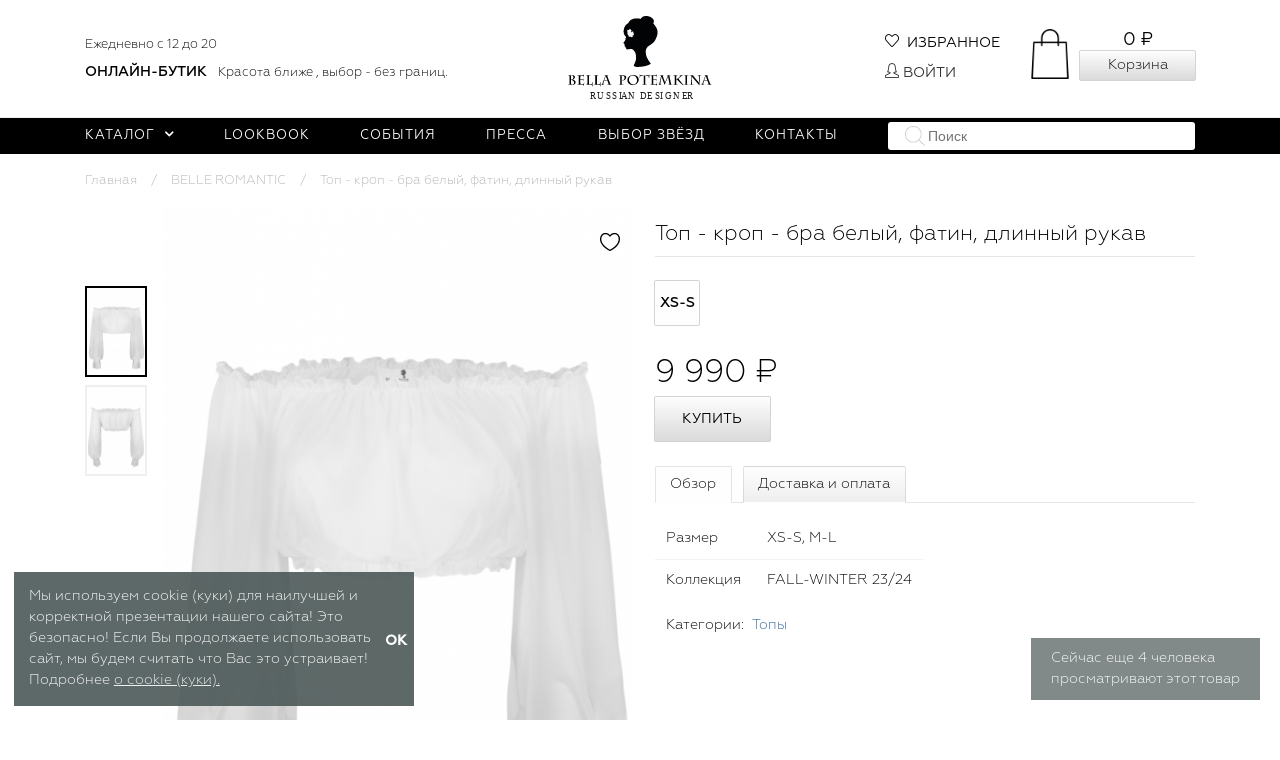

--- FILE ---
content_type: text/html; charset=utf-8
request_url: https://www.google.com/recaptcha/api2/anchor?ar=1&k=6LdiAGUUAAAAAOiHBDf5J21wvDmYcRN3tugFs_a3&co=aHR0cHM6Ly9iZWxsYXBvdGVta2luYS5jb206NDQz&hl=en&v=PoyoqOPhxBO7pBk68S4YbpHZ&size=normal&anchor-ms=20000&execute-ms=30000&cb=a6jpoki9qev9
body_size: 49562
content:
<!DOCTYPE HTML><html dir="ltr" lang="en"><head><meta http-equiv="Content-Type" content="text/html; charset=UTF-8">
<meta http-equiv="X-UA-Compatible" content="IE=edge">
<title>reCAPTCHA</title>
<style type="text/css">
/* cyrillic-ext */
@font-face {
  font-family: 'Roboto';
  font-style: normal;
  font-weight: 400;
  font-stretch: 100%;
  src: url(//fonts.gstatic.com/s/roboto/v48/KFO7CnqEu92Fr1ME7kSn66aGLdTylUAMa3GUBHMdazTgWw.woff2) format('woff2');
  unicode-range: U+0460-052F, U+1C80-1C8A, U+20B4, U+2DE0-2DFF, U+A640-A69F, U+FE2E-FE2F;
}
/* cyrillic */
@font-face {
  font-family: 'Roboto';
  font-style: normal;
  font-weight: 400;
  font-stretch: 100%;
  src: url(//fonts.gstatic.com/s/roboto/v48/KFO7CnqEu92Fr1ME7kSn66aGLdTylUAMa3iUBHMdazTgWw.woff2) format('woff2');
  unicode-range: U+0301, U+0400-045F, U+0490-0491, U+04B0-04B1, U+2116;
}
/* greek-ext */
@font-face {
  font-family: 'Roboto';
  font-style: normal;
  font-weight: 400;
  font-stretch: 100%;
  src: url(//fonts.gstatic.com/s/roboto/v48/KFO7CnqEu92Fr1ME7kSn66aGLdTylUAMa3CUBHMdazTgWw.woff2) format('woff2');
  unicode-range: U+1F00-1FFF;
}
/* greek */
@font-face {
  font-family: 'Roboto';
  font-style: normal;
  font-weight: 400;
  font-stretch: 100%;
  src: url(//fonts.gstatic.com/s/roboto/v48/KFO7CnqEu92Fr1ME7kSn66aGLdTylUAMa3-UBHMdazTgWw.woff2) format('woff2');
  unicode-range: U+0370-0377, U+037A-037F, U+0384-038A, U+038C, U+038E-03A1, U+03A3-03FF;
}
/* math */
@font-face {
  font-family: 'Roboto';
  font-style: normal;
  font-weight: 400;
  font-stretch: 100%;
  src: url(//fonts.gstatic.com/s/roboto/v48/KFO7CnqEu92Fr1ME7kSn66aGLdTylUAMawCUBHMdazTgWw.woff2) format('woff2');
  unicode-range: U+0302-0303, U+0305, U+0307-0308, U+0310, U+0312, U+0315, U+031A, U+0326-0327, U+032C, U+032F-0330, U+0332-0333, U+0338, U+033A, U+0346, U+034D, U+0391-03A1, U+03A3-03A9, U+03B1-03C9, U+03D1, U+03D5-03D6, U+03F0-03F1, U+03F4-03F5, U+2016-2017, U+2034-2038, U+203C, U+2040, U+2043, U+2047, U+2050, U+2057, U+205F, U+2070-2071, U+2074-208E, U+2090-209C, U+20D0-20DC, U+20E1, U+20E5-20EF, U+2100-2112, U+2114-2115, U+2117-2121, U+2123-214F, U+2190, U+2192, U+2194-21AE, U+21B0-21E5, U+21F1-21F2, U+21F4-2211, U+2213-2214, U+2216-22FF, U+2308-230B, U+2310, U+2319, U+231C-2321, U+2336-237A, U+237C, U+2395, U+239B-23B7, U+23D0, U+23DC-23E1, U+2474-2475, U+25AF, U+25B3, U+25B7, U+25BD, U+25C1, U+25CA, U+25CC, U+25FB, U+266D-266F, U+27C0-27FF, U+2900-2AFF, U+2B0E-2B11, U+2B30-2B4C, U+2BFE, U+3030, U+FF5B, U+FF5D, U+1D400-1D7FF, U+1EE00-1EEFF;
}
/* symbols */
@font-face {
  font-family: 'Roboto';
  font-style: normal;
  font-weight: 400;
  font-stretch: 100%;
  src: url(//fonts.gstatic.com/s/roboto/v48/KFO7CnqEu92Fr1ME7kSn66aGLdTylUAMaxKUBHMdazTgWw.woff2) format('woff2');
  unicode-range: U+0001-000C, U+000E-001F, U+007F-009F, U+20DD-20E0, U+20E2-20E4, U+2150-218F, U+2190, U+2192, U+2194-2199, U+21AF, U+21E6-21F0, U+21F3, U+2218-2219, U+2299, U+22C4-22C6, U+2300-243F, U+2440-244A, U+2460-24FF, U+25A0-27BF, U+2800-28FF, U+2921-2922, U+2981, U+29BF, U+29EB, U+2B00-2BFF, U+4DC0-4DFF, U+FFF9-FFFB, U+10140-1018E, U+10190-1019C, U+101A0, U+101D0-101FD, U+102E0-102FB, U+10E60-10E7E, U+1D2C0-1D2D3, U+1D2E0-1D37F, U+1F000-1F0FF, U+1F100-1F1AD, U+1F1E6-1F1FF, U+1F30D-1F30F, U+1F315, U+1F31C, U+1F31E, U+1F320-1F32C, U+1F336, U+1F378, U+1F37D, U+1F382, U+1F393-1F39F, U+1F3A7-1F3A8, U+1F3AC-1F3AF, U+1F3C2, U+1F3C4-1F3C6, U+1F3CA-1F3CE, U+1F3D4-1F3E0, U+1F3ED, U+1F3F1-1F3F3, U+1F3F5-1F3F7, U+1F408, U+1F415, U+1F41F, U+1F426, U+1F43F, U+1F441-1F442, U+1F444, U+1F446-1F449, U+1F44C-1F44E, U+1F453, U+1F46A, U+1F47D, U+1F4A3, U+1F4B0, U+1F4B3, U+1F4B9, U+1F4BB, U+1F4BF, U+1F4C8-1F4CB, U+1F4D6, U+1F4DA, U+1F4DF, U+1F4E3-1F4E6, U+1F4EA-1F4ED, U+1F4F7, U+1F4F9-1F4FB, U+1F4FD-1F4FE, U+1F503, U+1F507-1F50B, U+1F50D, U+1F512-1F513, U+1F53E-1F54A, U+1F54F-1F5FA, U+1F610, U+1F650-1F67F, U+1F687, U+1F68D, U+1F691, U+1F694, U+1F698, U+1F6AD, U+1F6B2, U+1F6B9-1F6BA, U+1F6BC, U+1F6C6-1F6CF, U+1F6D3-1F6D7, U+1F6E0-1F6EA, U+1F6F0-1F6F3, U+1F6F7-1F6FC, U+1F700-1F7FF, U+1F800-1F80B, U+1F810-1F847, U+1F850-1F859, U+1F860-1F887, U+1F890-1F8AD, U+1F8B0-1F8BB, U+1F8C0-1F8C1, U+1F900-1F90B, U+1F93B, U+1F946, U+1F984, U+1F996, U+1F9E9, U+1FA00-1FA6F, U+1FA70-1FA7C, U+1FA80-1FA89, U+1FA8F-1FAC6, U+1FACE-1FADC, U+1FADF-1FAE9, U+1FAF0-1FAF8, U+1FB00-1FBFF;
}
/* vietnamese */
@font-face {
  font-family: 'Roboto';
  font-style: normal;
  font-weight: 400;
  font-stretch: 100%;
  src: url(//fonts.gstatic.com/s/roboto/v48/KFO7CnqEu92Fr1ME7kSn66aGLdTylUAMa3OUBHMdazTgWw.woff2) format('woff2');
  unicode-range: U+0102-0103, U+0110-0111, U+0128-0129, U+0168-0169, U+01A0-01A1, U+01AF-01B0, U+0300-0301, U+0303-0304, U+0308-0309, U+0323, U+0329, U+1EA0-1EF9, U+20AB;
}
/* latin-ext */
@font-face {
  font-family: 'Roboto';
  font-style: normal;
  font-weight: 400;
  font-stretch: 100%;
  src: url(//fonts.gstatic.com/s/roboto/v48/KFO7CnqEu92Fr1ME7kSn66aGLdTylUAMa3KUBHMdazTgWw.woff2) format('woff2');
  unicode-range: U+0100-02BA, U+02BD-02C5, U+02C7-02CC, U+02CE-02D7, U+02DD-02FF, U+0304, U+0308, U+0329, U+1D00-1DBF, U+1E00-1E9F, U+1EF2-1EFF, U+2020, U+20A0-20AB, U+20AD-20C0, U+2113, U+2C60-2C7F, U+A720-A7FF;
}
/* latin */
@font-face {
  font-family: 'Roboto';
  font-style: normal;
  font-weight: 400;
  font-stretch: 100%;
  src: url(//fonts.gstatic.com/s/roboto/v48/KFO7CnqEu92Fr1ME7kSn66aGLdTylUAMa3yUBHMdazQ.woff2) format('woff2');
  unicode-range: U+0000-00FF, U+0131, U+0152-0153, U+02BB-02BC, U+02C6, U+02DA, U+02DC, U+0304, U+0308, U+0329, U+2000-206F, U+20AC, U+2122, U+2191, U+2193, U+2212, U+2215, U+FEFF, U+FFFD;
}
/* cyrillic-ext */
@font-face {
  font-family: 'Roboto';
  font-style: normal;
  font-weight: 500;
  font-stretch: 100%;
  src: url(//fonts.gstatic.com/s/roboto/v48/KFO7CnqEu92Fr1ME7kSn66aGLdTylUAMa3GUBHMdazTgWw.woff2) format('woff2');
  unicode-range: U+0460-052F, U+1C80-1C8A, U+20B4, U+2DE0-2DFF, U+A640-A69F, U+FE2E-FE2F;
}
/* cyrillic */
@font-face {
  font-family: 'Roboto';
  font-style: normal;
  font-weight: 500;
  font-stretch: 100%;
  src: url(//fonts.gstatic.com/s/roboto/v48/KFO7CnqEu92Fr1ME7kSn66aGLdTylUAMa3iUBHMdazTgWw.woff2) format('woff2');
  unicode-range: U+0301, U+0400-045F, U+0490-0491, U+04B0-04B1, U+2116;
}
/* greek-ext */
@font-face {
  font-family: 'Roboto';
  font-style: normal;
  font-weight: 500;
  font-stretch: 100%;
  src: url(//fonts.gstatic.com/s/roboto/v48/KFO7CnqEu92Fr1ME7kSn66aGLdTylUAMa3CUBHMdazTgWw.woff2) format('woff2');
  unicode-range: U+1F00-1FFF;
}
/* greek */
@font-face {
  font-family: 'Roboto';
  font-style: normal;
  font-weight: 500;
  font-stretch: 100%;
  src: url(//fonts.gstatic.com/s/roboto/v48/KFO7CnqEu92Fr1ME7kSn66aGLdTylUAMa3-UBHMdazTgWw.woff2) format('woff2');
  unicode-range: U+0370-0377, U+037A-037F, U+0384-038A, U+038C, U+038E-03A1, U+03A3-03FF;
}
/* math */
@font-face {
  font-family: 'Roboto';
  font-style: normal;
  font-weight: 500;
  font-stretch: 100%;
  src: url(//fonts.gstatic.com/s/roboto/v48/KFO7CnqEu92Fr1ME7kSn66aGLdTylUAMawCUBHMdazTgWw.woff2) format('woff2');
  unicode-range: U+0302-0303, U+0305, U+0307-0308, U+0310, U+0312, U+0315, U+031A, U+0326-0327, U+032C, U+032F-0330, U+0332-0333, U+0338, U+033A, U+0346, U+034D, U+0391-03A1, U+03A3-03A9, U+03B1-03C9, U+03D1, U+03D5-03D6, U+03F0-03F1, U+03F4-03F5, U+2016-2017, U+2034-2038, U+203C, U+2040, U+2043, U+2047, U+2050, U+2057, U+205F, U+2070-2071, U+2074-208E, U+2090-209C, U+20D0-20DC, U+20E1, U+20E5-20EF, U+2100-2112, U+2114-2115, U+2117-2121, U+2123-214F, U+2190, U+2192, U+2194-21AE, U+21B0-21E5, U+21F1-21F2, U+21F4-2211, U+2213-2214, U+2216-22FF, U+2308-230B, U+2310, U+2319, U+231C-2321, U+2336-237A, U+237C, U+2395, U+239B-23B7, U+23D0, U+23DC-23E1, U+2474-2475, U+25AF, U+25B3, U+25B7, U+25BD, U+25C1, U+25CA, U+25CC, U+25FB, U+266D-266F, U+27C0-27FF, U+2900-2AFF, U+2B0E-2B11, U+2B30-2B4C, U+2BFE, U+3030, U+FF5B, U+FF5D, U+1D400-1D7FF, U+1EE00-1EEFF;
}
/* symbols */
@font-face {
  font-family: 'Roboto';
  font-style: normal;
  font-weight: 500;
  font-stretch: 100%;
  src: url(//fonts.gstatic.com/s/roboto/v48/KFO7CnqEu92Fr1ME7kSn66aGLdTylUAMaxKUBHMdazTgWw.woff2) format('woff2');
  unicode-range: U+0001-000C, U+000E-001F, U+007F-009F, U+20DD-20E0, U+20E2-20E4, U+2150-218F, U+2190, U+2192, U+2194-2199, U+21AF, U+21E6-21F0, U+21F3, U+2218-2219, U+2299, U+22C4-22C6, U+2300-243F, U+2440-244A, U+2460-24FF, U+25A0-27BF, U+2800-28FF, U+2921-2922, U+2981, U+29BF, U+29EB, U+2B00-2BFF, U+4DC0-4DFF, U+FFF9-FFFB, U+10140-1018E, U+10190-1019C, U+101A0, U+101D0-101FD, U+102E0-102FB, U+10E60-10E7E, U+1D2C0-1D2D3, U+1D2E0-1D37F, U+1F000-1F0FF, U+1F100-1F1AD, U+1F1E6-1F1FF, U+1F30D-1F30F, U+1F315, U+1F31C, U+1F31E, U+1F320-1F32C, U+1F336, U+1F378, U+1F37D, U+1F382, U+1F393-1F39F, U+1F3A7-1F3A8, U+1F3AC-1F3AF, U+1F3C2, U+1F3C4-1F3C6, U+1F3CA-1F3CE, U+1F3D4-1F3E0, U+1F3ED, U+1F3F1-1F3F3, U+1F3F5-1F3F7, U+1F408, U+1F415, U+1F41F, U+1F426, U+1F43F, U+1F441-1F442, U+1F444, U+1F446-1F449, U+1F44C-1F44E, U+1F453, U+1F46A, U+1F47D, U+1F4A3, U+1F4B0, U+1F4B3, U+1F4B9, U+1F4BB, U+1F4BF, U+1F4C8-1F4CB, U+1F4D6, U+1F4DA, U+1F4DF, U+1F4E3-1F4E6, U+1F4EA-1F4ED, U+1F4F7, U+1F4F9-1F4FB, U+1F4FD-1F4FE, U+1F503, U+1F507-1F50B, U+1F50D, U+1F512-1F513, U+1F53E-1F54A, U+1F54F-1F5FA, U+1F610, U+1F650-1F67F, U+1F687, U+1F68D, U+1F691, U+1F694, U+1F698, U+1F6AD, U+1F6B2, U+1F6B9-1F6BA, U+1F6BC, U+1F6C6-1F6CF, U+1F6D3-1F6D7, U+1F6E0-1F6EA, U+1F6F0-1F6F3, U+1F6F7-1F6FC, U+1F700-1F7FF, U+1F800-1F80B, U+1F810-1F847, U+1F850-1F859, U+1F860-1F887, U+1F890-1F8AD, U+1F8B0-1F8BB, U+1F8C0-1F8C1, U+1F900-1F90B, U+1F93B, U+1F946, U+1F984, U+1F996, U+1F9E9, U+1FA00-1FA6F, U+1FA70-1FA7C, U+1FA80-1FA89, U+1FA8F-1FAC6, U+1FACE-1FADC, U+1FADF-1FAE9, U+1FAF0-1FAF8, U+1FB00-1FBFF;
}
/* vietnamese */
@font-face {
  font-family: 'Roboto';
  font-style: normal;
  font-weight: 500;
  font-stretch: 100%;
  src: url(//fonts.gstatic.com/s/roboto/v48/KFO7CnqEu92Fr1ME7kSn66aGLdTylUAMa3OUBHMdazTgWw.woff2) format('woff2');
  unicode-range: U+0102-0103, U+0110-0111, U+0128-0129, U+0168-0169, U+01A0-01A1, U+01AF-01B0, U+0300-0301, U+0303-0304, U+0308-0309, U+0323, U+0329, U+1EA0-1EF9, U+20AB;
}
/* latin-ext */
@font-face {
  font-family: 'Roboto';
  font-style: normal;
  font-weight: 500;
  font-stretch: 100%;
  src: url(//fonts.gstatic.com/s/roboto/v48/KFO7CnqEu92Fr1ME7kSn66aGLdTylUAMa3KUBHMdazTgWw.woff2) format('woff2');
  unicode-range: U+0100-02BA, U+02BD-02C5, U+02C7-02CC, U+02CE-02D7, U+02DD-02FF, U+0304, U+0308, U+0329, U+1D00-1DBF, U+1E00-1E9F, U+1EF2-1EFF, U+2020, U+20A0-20AB, U+20AD-20C0, U+2113, U+2C60-2C7F, U+A720-A7FF;
}
/* latin */
@font-face {
  font-family: 'Roboto';
  font-style: normal;
  font-weight: 500;
  font-stretch: 100%;
  src: url(//fonts.gstatic.com/s/roboto/v48/KFO7CnqEu92Fr1ME7kSn66aGLdTylUAMa3yUBHMdazQ.woff2) format('woff2');
  unicode-range: U+0000-00FF, U+0131, U+0152-0153, U+02BB-02BC, U+02C6, U+02DA, U+02DC, U+0304, U+0308, U+0329, U+2000-206F, U+20AC, U+2122, U+2191, U+2193, U+2212, U+2215, U+FEFF, U+FFFD;
}
/* cyrillic-ext */
@font-face {
  font-family: 'Roboto';
  font-style: normal;
  font-weight: 900;
  font-stretch: 100%;
  src: url(//fonts.gstatic.com/s/roboto/v48/KFO7CnqEu92Fr1ME7kSn66aGLdTylUAMa3GUBHMdazTgWw.woff2) format('woff2');
  unicode-range: U+0460-052F, U+1C80-1C8A, U+20B4, U+2DE0-2DFF, U+A640-A69F, U+FE2E-FE2F;
}
/* cyrillic */
@font-face {
  font-family: 'Roboto';
  font-style: normal;
  font-weight: 900;
  font-stretch: 100%;
  src: url(//fonts.gstatic.com/s/roboto/v48/KFO7CnqEu92Fr1ME7kSn66aGLdTylUAMa3iUBHMdazTgWw.woff2) format('woff2');
  unicode-range: U+0301, U+0400-045F, U+0490-0491, U+04B0-04B1, U+2116;
}
/* greek-ext */
@font-face {
  font-family: 'Roboto';
  font-style: normal;
  font-weight: 900;
  font-stretch: 100%;
  src: url(//fonts.gstatic.com/s/roboto/v48/KFO7CnqEu92Fr1ME7kSn66aGLdTylUAMa3CUBHMdazTgWw.woff2) format('woff2');
  unicode-range: U+1F00-1FFF;
}
/* greek */
@font-face {
  font-family: 'Roboto';
  font-style: normal;
  font-weight: 900;
  font-stretch: 100%;
  src: url(//fonts.gstatic.com/s/roboto/v48/KFO7CnqEu92Fr1ME7kSn66aGLdTylUAMa3-UBHMdazTgWw.woff2) format('woff2');
  unicode-range: U+0370-0377, U+037A-037F, U+0384-038A, U+038C, U+038E-03A1, U+03A3-03FF;
}
/* math */
@font-face {
  font-family: 'Roboto';
  font-style: normal;
  font-weight: 900;
  font-stretch: 100%;
  src: url(//fonts.gstatic.com/s/roboto/v48/KFO7CnqEu92Fr1ME7kSn66aGLdTylUAMawCUBHMdazTgWw.woff2) format('woff2');
  unicode-range: U+0302-0303, U+0305, U+0307-0308, U+0310, U+0312, U+0315, U+031A, U+0326-0327, U+032C, U+032F-0330, U+0332-0333, U+0338, U+033A, U+0346, U+034D, U+0391-03A1, U+03A3-03A9, U+03B1-03C9, U+03D1, U+03D5-03D6, U+03F0-03F1, U+03F4-03F5, U+2016-2017, U+2034-2038, U+203C, U+2040, U+2043, U+2047, U+2050, U+2057, U+205F, U+2070-2071, U+2074-208E, U+2090-209C, U+20D0-20DC, U+20E1, U+20E5-20EF, U+2100-2112, U+2114-2115, U+2117-2121, U+2123-214F, U+2190, U+2192, U+2194-21AE, U+21B0-21E5, U+21F1-21F2, U+21F4-2211, U+2213-2214, U+2216-22FF, U+2308-230B, U+2310, U+2319, U+231C-2321, U+2336-237A, U+237C, U+2395, U+239B-23B7, U+23D0, U+23DC-23E1, U+2474-2475, U+25AF, U+25B3, U+25B7, U+25BD, U+25C1, U+25CA, U+25CC, U+25FB, U+266D-266F, U+27C0-27FF, U+2900-2AFF, U+2B0E-2B11, U+2B30-2B4C, U+2BFE, U+3030, U+FF5B, U+FF5D, U+1D400-1D7FF, U+1EE00-1EEFF;
}
/* symbols */
@font-face {
  font-family: 'Roboto';
  font-style: normal;
  font-weight: 900;
  font-stretch: 100%;
  src: url(//fonts.gstatic.com/s/roboto/v48/KFO7CnqEu92Fr1ME7kSn66aGLdTylUAMaxKUBHMdazTgWw.woff2) format('woff2');
  unicode-range: U+0001-000C, U+000E-001F, U+007F-009F, U+20DD-20E0, U+20E2-20E4, U+2150-218F, U+2190, U+2192, U+2194-2199, U+21AF, U+21E6-21F0, U+21F3, U+2218-2219, U+2299, U+22C4-22C6, U+2300-243F, U+2440-244A, U+2460-24FF, U+25A0-27BF, U+2800-28FF, U+2921-2922, U+2981, U+29BF, U+29EB, U+2B00-2BFF, U+4DC0-4DFF, U+FFF9-FFFB, U+10140-1018E, U+10190-1019C, U+101A0, U+101D0-101FD, U+102E0-102FB, U+10E60-10E7E, U+1D2C0-1D2D3, U+1D2E0-1D37F, U+1F000-1F0FF, U+1F100-1F1AD, U+1F1E6-1F1FF, U+1F30D-1F30F, U+1F315, U+1F31C, U+1F31E, U+1F320-1F32C, U+1F336, U+1F378, U+1F37D, U+1F382, U+1F393-1F39F, U+1F3A7-1F3A8, U+1F3AC-1F3AF, U+1F3C2, U+1F3C4-1F3C6, U+1F3CA-1F3CE, U+1F3D4-1F3E0, U+1F3ED, U+1F3F1-1F3F3, U+1F3F5-1F3F7, U+1F408, U+1F415, U+1F41F, U+1F426, U+1F43F, U+1F441-1F442, U+1F444, U+1F446-1F449, U+1F44C-1F44E, U+1F453, U+1F46A, U+1F47D, U+1F4A3, U+1F4B0, U+1F4B3, U+1F4B9, U+1F4BB, U+1F4BF, U+1F4C8-1F4CB, U+1F4D6, U+1F4DA, U+1F4DF, U+1F4E3-1F4E6, U+1F4EA-1F4ED, U+1F4F7, U+1F4F9-1F4FB, U+1F4FD-1F4FE, U+1F503, U+1F507-1F50B, U+1F50D, U+1F512-1F513, U+1F53E-1F54A, U+1F54F-1F5FA, U+1F610, U+1F650-1F67F, U+1F687, U+1F68D, U+1F691, U+1F694, U+1F698, U+1F6AD, U+1F6B2, U+1F6B9-1F6BA, U+1F6BC, U+1F6C6-1F6CF, U+1F6D3-1F6D7, U+1F6E0-1F6EA, U+1F6F0-1F6F3, U+1F6F7-1F6FC, U+1F700-1F7FF, U+1F800-1F80B, U+1F810-1F847, U+1F850-1F859, U+1F860-1F887, U+1F890-1F8AD, U+1F8B0-1F8BB, U+1F8C0-1F8C1, U+1F900-1F90B, U+1F93B, U+1F946, U+1F984, U+1F996, U+1F9E9, U+1FA00-1FA6F, U+1FA70-1FA7C, U+1FA80-1FA89, U+1FA8F-1FAC6, U+1FACE-1FADC, U+1FADF-1FAE9, U+1FAF0-1FAF8, U+1FB00-1FBFF;
}
/* vietnamese */
@font-face {
  font-family: 'Roboto';
  font-style: normal;
  font-weight: 900;
  font-stretch: 100%;
  src: url(//fonts.gstatic.com/s/roboto/v48/KFO7CnqEu92Fr1ME7kSn66aGLdTylUAMa3OUBHMdazTgWw.woff2) format('woff2');
  unicode-range: U+0102-0103, U+0110-0111, U+0128-0129, U+0168-0169, U+01A0-01A1, U+01AF-01B0, U+0300-0301, U+0303-0304, U+0308-0309, U+0323, U+0329, U+1EA0-1EF9, U+20AB;
}
/* latin-ext */
@font-face {
  font-family: 'Roboto';
  font-style: normal;
  font-weight: 900;
  font-stretch: 100%;
  src: url(//fonts.gstatic.com/s/roboto/v48/KFO7CnqEu92Fr1ME7kSn66aGLdTylUAMa3KUBHMdazTgWw.woff2) format('woff2');
  unicode-range: U+0100-02BA, U+02BD-02C5, U+02C7-02CC, U+02CE-02D7, U+02DD-02FF, U+0304, U+0308, U+0329, U+1D00-1DBF, U+1E00-1E9F, U+1EF2-1EFF, U+2020, U+20A0-20AB, U+20AD-20C0, U+2113, U+2C60-2C7F, U+A720-A7FF;
}
/* latin */
@font-face {
  font-family: 'Roboto';
  font-style: normal;
  font-weight: 900;
  font-stretch: 100%;
  src: url(//fonts.gstatic.com/s/roboto/v48/KFO7CnqEu92Fr1ME7kSn66aGLdTylUAMa3yUBHMdazQ.woff2) format('woff2');
  unicode-range: U+0000-00FF, U+0131, U+0152-0153, U+02BB-02BC, U+02C6, U+02DA, U+02DC, U+0304, U+0308, U+0329, U+2000-206F, U+20AC, U+2122, U+2191, U+2193, U+2212, U+2215, U+FEFF, U+FFFD;
}

</style>
<link rel="stylesheet" type="text/css" href="https://www.gstatic.com/recaptcha/releases/PoyoqOPhxBO7pBk68S4YbpHZ/styles__ltr.css">
<script nonce="sHFeoEMwv3AU24MaJ9dE9g" type="text/javascript">window['__recaptcha_api'] = 'https://www.google.com/recaptcha/api2/';</script>
<script type="text/javascript" src="https://www.gstatic.com/recaptcha/releases/PoyoqOPhxBO7pBk68S4YbpHZ/recaptcha__en.js" nonce="sHFeoEMwv3AU24MaJ9dE9g">
      
    </script></head>
<body><div id="rc-anchor-alert" class="rc-anchor-alert"></div>
<input type="hidden" id="recaptcha-token" value="[base64]">
<script type="text/javascript" nonce="sHFeoEMwv3AU24MaJ9dE9g">
      recaptcha.anchor.Main.init("[\x22ainput\x22,[\x22bgdata\x22,\x22\x22,\[base64]/[base64]/bmV3IFpbdF0obVswXSk6Sz09Mj9uZXcgWlt0XShtWzBdLG1bMV0pOks9PTM/bmV3IFpbdF0obVswXSxtWzFdLG1bMl0pOks9PTQ/[base64]/[base64]/[base64]/[base64]/[base64]/[base64]/[base64]/[base64]/[base64]/[base64]/[base64]/[base64]/[base64]/[base64]\\u003d\\u003d\x22,\[base64]\\u003d\\u003d\x22,\x22wrrDvMOZbylBwrw/woZgSMKSXsO5ZsOiZm51XsKLMyvDm8OxXcK0fDlPwo/DjMOIw6/Do8KsO2Ucw5YYJgXDoH/[base64]/Com3DssObORLDoD/CkMO2LWB2w5Bew4HDs8Osw4RGEhrCk8OYFkd5DU81L8OvwrtawqR8IBNww7dSwqHChMOVw5XDuMOMwq9oTcKFw5RRw5bDjMOAw65BR8OrSBbDlsOWwodPOsKBw6TCo8OKbcKXw6x2w6hdw4tVwoTDj8KMw446w4TCskXDjkgWw4TDuk3CkgZ/WFfCqGHDhcOew6zCqXvCv8KHw5HCq33DnsO5dcO/w7vCjMOjbQd+woDDtMOLQEjDvldow7nDsiYYwqA+K2nDujx0w6keLT3DpBnDqW3Cs1FXBkEcKMOdw41SJ8KhDSLDnMObwo3DocOPasOsacK+wpPDnSrDo8OSdWQmw7HDry7Dv8K/DMOeJ8OYw7LDpMKjL8KKw6nCu8OZccOHw4LCscKOwoTCgMOlQyJvw77DmgrDtsKqw5xUS8K8w5NYQsOgH8OTOxbCqsOiIsOibsO/wq4qXcKGwrrDj3R2wqMXEj8wIMOuXw7CokMEOsODXMOow5DDszfCkkjDhXkQw5DCjnk8wq/Cmj56NSPDpMOew54kw5NlNhPCkWJ8wq/CrnYFLHzDl8Okw4bDhj9CZ8Kaw5UTw7XChcKVwofDgMOMMcKgwqgGKsOWQ8KYYMOjB2omwpDCi8K5PsK0eQdPM8OwBDnDr8OLw40vZynDk1nCsgzCpsOvw6jDnRnCshPCh8OWwqsFw7JBwrUMwqLCpMKtwpnCgSJVw4Fnfn3DoMK7wp5lZH4ZdG1nVG/DtsKaTSAtBRpAQsO1LsOcN8KfaR/[base64]/PMOIwqYhAHbCnhNlZXBXw5rChRwrFsKowp3CrxDDtsO1wpQvHxnCvkrCvsO6w5ZjFHJrwqEGY1zCux/DrcOreB4ewrfDvg05QXc+W3ojfRDDoxdyw5wsw4d7A8Kzw7pVSsOicsKtwrpVwpQOIzVQw4rDnG1Iw7BdHcOow4o6wqnDs2nCojIAPcKpw7NkwoRjZsOkwr/DiyDDpxvDjcOSw6fDqmBJBwB0wp/Dny9kw57Cty/CqG3DhVMpwq51esKPw7B9woJew5sSEsKLw6bCtsK1w4BmeE7DoMOCMA8sMcKPf8OOAS3DhsKkIcKmCS1bY8KWaV7CtcOGw7DDtsOECAzDt8Obw4LDrsKELQoewrTCtGPCq0cZw7oLHsKBw445wpMmeMKsw5fCmBDCqy8Lwr/CgcKzRxTDhcOnw6AvJMK0RSHCknzDg8OGw7fDsxrCvcK4cCTDniTDrDN3cMKjwr5Ww5YCwq0FwqtEw6t9OCE3BkxAKMK/w7LDqcOuX27ClT3Ck8Okw6UvwprCp8KydizDoF4MZMODBMKbHh/Dtnk0IsO1cQzDrGjCpFoDwoI5ZxLDtHBDw64YGT7DiEnCtsKICBvCpWLDo27DncKdMFEMMlw6wrd5w5A0wrZYdA5cwrnCt8K3w6bDgy0bwqAdwozDvMO0wq4Mw7zDjsKVXXAHwpUMRGtEwpfCsClBdsKgw7fCplpSM3zCpwoyw4TCkH04w5HCgcOhJiR/U03DriHCtk8nRxwFw5V+wpl5MsOdw6LDksKlQlBdwo5GeUnCj8OIw6lvwpEnwpfDmkPCisKPQhjCizovTsOMQ13Dp3YSOcKrw50xbXhEQcKrwr1pI8KCZsOkHntvOlPCr8O9VcODdkrCr8OuQj3Cn1rDoC86w6nCgX9JXcK6wovCpy9YIjQyw7XDj8ORaxYCH8O/OMKTw63Cr13Dv8OjGMOrw4d1w5jCgcKkw4vDh1zDv3rDtcOqw5TCg2PCn1LChMKBw64cw4pLwoNCcRMBw5rDs8Kcw7gPwprDlsKmXcOtwrpsDsO2w6shB1LCg3tiw5dMw7kzw7QTwrHCnMObC2/Cj1/Dhj3CpRnDhcKtwrHCucO5bMOtUcOFTXtlw6tMw5bCpXLDtMO/JsOCwrtew7XDjip/FxHDrg3Cng5AwoTDgz0SERTDkMK6aD5gw65zT8K+NHvClDpcFMOtw7p5w7PDkcK4QxDDkcKGwrJ5IMOSemjDkyQ+wo9dw7d/BUcXwpzDpsORw6pvOjRpOC/[base64]/DkMKUGMK9V8KAf1gdwpbDolNRAz7Cs3I9DMKODTx0wq7CsMKfPHLDq8K0PMKFwpbDqcOEbcKgwqo+woXDlsKAI8OKw7HCt8KSXsK5HHLCiSPCvzgmWcKTw5/DuMOmw4NYw4cQA8K5w7pMHjzDuipgOcKMI8KfeE5Pw55PB8O0csKMw5fCtsK6wrcqWCXCmsKsw7/DhhfCvQPDkcOpS8K+wpzDlTrDjWfCsjfCulouwp0vZsOAw7nChMO2w44WwrnDnsOYMhc2w74uQsOHZztCwqUewrrDnXRaL0zCjWbCrMKpw4h4esOawoI+w5oow6bCgcOeNEtJw6jCrHAOLsKsE8OmbcKuwrXCigkmaMKWw73CtMOKGVEjw5/DtsOewqhdQsOMw4PClhodK1XDvRjDs8Ohw7Uzw4TDsMKQwrbDuzLDqEHCpyzDucOYwo9pw6FuRsK3wpNAUD8eLcK4KjhFH8KGwrRnw7bCpAPDsXTCjHPDiMKIwoDCoWTDqcKbwqXDjkbDtMOxw4fCpzA0w4kIw6x6w4hIc3cXOsKTw6w1w6fDmsOuwq3Dm8KTby/ChsKdTTkNd8K9WcObeMK6w7RGPsOYwo8NHzPCpMKYw7fCgzJZworDuXPDtyDChR4vClRqwpTCjl/[base64]/DrF0jw5DCk0FMw7jCs8KsTWbCk8OUw7vDlB8kOSc3wpoKJXbDgmg0woTCisK7wqrDs0nCmsOfTjPCpUjCswp1Nldjw5cMX8K+DsKQw7PChj/CgF3Cjkd4JCUewr8NXsKxwqtjwqp6bVwePsO2RQXCjcO1fgA2wqXDojjCtUHDoG/[base64]/ChlUowoDCi8Oqw5nDvx3DtMK1BGQjE8Kmw4bDg0BSwq/[base64]/[base64]/CjA7Ck0M0RmXDnRjCpMORwqEswq7DmgrDosOdwprCj8OTGiNWwrXCmsO8UMOAw6TDghHCi3jCh8KSw5XDqsKuN2PCsW7ClU7Dn8KpHMOcZ3lHfwUqwojCpxBCw6DDscKPR8OEw6zDiWN/w418dcKdwogOJzhLHHfCpCfCgBxpH8Olw5JYZcOMwqwWQh7CjWUmw7TDhMKte8KPWcK3OsOmwpvChsKiwrhjwp5Xe8OVXWTDvmV5w5PDow3DrC1Mw6wmAMOVwrtiwp7DocOKw71dXTo+wqLCoMOmMS/CgsKzH8Oaw4Fjw7pJFMO+H8KmB8K+w5h1IcOkUWjCq0MJGQkpwoXDjVwvwpzDmMKva8KGU8OywrTDv8O/F2jDlcOhCSc2w57Cl8OrMsKAO1TDjsKXRD7CoMKbwplww41iw7XDmsKMQyRkK8OkfgLCkUFEKcOFOzvCq8K2woJjWDLCh2fCr1XCogjDliwgw5x4w7jCslzCgRdbTsO0YyEFw4XCk8KxGH7Csx7CjMOQw7Yswp8xw4lfYAvCmz7DkMK+w6xmwp8vanI/w4UzP8O9b8OTZMOOwoA+w4DDjQMVw7rDvMO+Tj7CpcKIw7s1woXCrsOjVsORBUfDvT/[base64]/[base64]/ADgrwo0XDMK9w7HDsjh5ZGBTPsK9wqg0wrdBwobCtMOuwqMiVsOKZsO6ORHDrsOGw75XfsKjCjBlbsO7A3LDmQ4Uwro0KcOCRsO0wqZVZxQUW8KPJlTDkR18Xi/Cll3CrDhjQMOew7rCqMKPVyNlwo82wrtJw7RkTRAbwo9pwpPCogzDjMKyIGwcTMO8NmZ1wr0bISISAhlHWAYFEsOkaMOJcMOSCwTCuBHDj3tZwrEvVSoZwr7DtsKJw7DDjsKydEXDiRtZwpNjw70TY8KEaQfCrE8jcMOTXMKdw6/DnsKrV3RvZsOdNkhhw53CqlI+OGIJWk1IZXgxdMKmRcKIwrMDBcOvD8OdNMOwBMOQPcOoFsKOHMOVw40awrscFcORw4BfFj0GGAFiH8OKPhRjUQhyw5nDqMK8w4liwpM/w70owrkkL1ZiKGPDicKaw65gQWTDjcOfZsKNw7zDl8KpaMKQXDfDuWvCkxUJwoHClsODdgPChsOwIMKFwowCw7HDtwc4woxVAE8hwozDg2jClcOpEMOgw4/DscOSwrfCk0DDtMKWW8KtwqEVw7TDm8ORw5HClMKza8KPXX8sasKHNDbDhD3Dk8KKNcOYw6/[base64]/CoMKFIMKlGcKWWMO/YsOOfMKTP3YdGcKMwqclw53CtcKZwqRrDgfCtMO+wp/[base64]/w7Z7wqtrwqB8wq7CiT10wo0rBV/DgsOfFzHDok/DvcOXBMOxw4tBw7YTN8O2wpnDicOFFVDDqDgrBgDDjRpXwrUfw4LDgUo/XVvCg0FkIsKZZj90w7sOTThWwr/CkcKnQFRIwr92wqRTw6oEEsOFc8Ohw7rCrMKGw6XCr8Ocw7NnwrrCvR9gwq/DqmfCl8KvIwnCqG/DvMKPAsO/[base64]/Cj8K2wp/DsMKZRXHDpiJMKcKTwp0LYmnCqMOowp8KPm1hSsONw6rDpiDDkMOywpsqdRjCmURiw4hWwrljOcONMjnDmnfDmsOBwrwVw65UMRLDksKyRTLDpsOAw5TCq8KmQQlYD8KowojDrG4CWHsxw4syIHHDm33Dhnp/[base64]/CusODfDzClMOGw4vCnyvCucOcwqzCvcKxwpBjM3TCnsKlWMOkdhPCucKgwoHCgGw3w4bDjQ8TwojCi18SwonDr8O2wp9Uw5xGwqbCksOTGcODw5nDkHRUw4Esw6xnwobDr8O+w5hTw5EwO8OCHDPDuETDssO9w7ATw402w5gTwog/cj5bKcKrMsKYwoEhEkDDpyPDt8OVS1sbCsK+P1Rcwpgfw6fDjsK5w6rDl8KLV8KqMMOkDFXDi8O4dMKdw4jCtcKBDsOPwrHCiAfDlFTDuibDiDk0KcKcAsO+KSHDr8OYJlAZwp/CoBTCtE8wwqnDmsOWw7AYwrvCkMOCM8OOZ8KsBsKFw6AgHR7DumhpXF3CtcOSWkIoP8KVw5g0wokVEsO3w55Qwq5JwpoSBsO6YMO+wqA6Cgw9w4gyw47DqsKsR8OhNgbCqMKVwoBdw47DksKHB8Ouw43Dq8Odw4Auw7bCsMOwG0/Ds28ewrHDh8OrUkBCdcOOK13DkcKzw7tlw7vDnsKAwolNwrnCoy9zw6F2wqEswrYVdT3Cs2XCrULColfCv8O+S0vDsmlqfMKsfhbCrMOjwps7LBp7f0lVEsOTw77Cr8OeMmzDtRQPDDc2e3vDojNTASMnclYMXcK8bXDCqMK2c8KCw6rDkcO/em0EFiHCksO9JsKiw7HDhRjDnH7DtcOMwrnChiFQMsKSwrjCgj7CrGnCvMOswr3DosOZY2sqPXzDkHcVbB1CLMO4w6vCmytAcXkgay3CpsOPa8OtecKFbcO5BcKwwpJYHlbClsOCOQfDtMK/w6lRLcOrw7grwrfCiHFsworDhnM4JsOCeMO+fMOqYATDriDDl3h9wq/[base64]/[base64]/[base64]/w6TCkcO+wpBNw77Cg8KqwpbDmHc8E8OXwoTDjMK+w7xhe8OaAGjCosO9cBHDncKFLMKLBmcjeFdOwoscWmVeEsOeYMK1w5vCqMKgw7AwZcKTYsKFCAN5KsKpw6jDn0fDu1/Ct2rClGQzK8KSSMKNw5VJwop6wpFVOnrCgcKaV1TDhcKiZMO9wp5Lw7o+NMKCw5/DrcO1wrLDnFLDhMKmw6PDosKFan3Dq347VcOjw5PDpMKUwppTJ0IhBzLCiT5Gwq/CkEQtw73Cs8Oqw6bDp8ONwrPChU7DscO6w7bCumHCr1bChcKODlFQwqFhbzDCqMOmw5PCq1nDgEDDtcOiIyxYwqIOw7lpQj0LenU9ezBcEsKfNMObE8KHwqjCmTTCucO4w4FQcDNAK3vCuUk6w6/[base64]/Cq8KhwqQAwqdhBcO8w5ElVF0LUzlxw7wyYSvCiX8Zw7DDlcKPSkg1aMKvJcKmDi57wpvCp05VeRBjMcKxwrXCtjYPwq9jw6pjCRbCllbCsMKBHcKgwobCg8OCwpjDmMKYEx/[base64]/DogV9w4PDuCTCrQ/CgGNfw5bCgcK+w6vDtRZjwrJKw4pDLMOYwq3CscOUwrrCr8KCcx4fw6bCuMOrUR3DnMK7w6wew67DucKcw7Z3b2/DuMKxPinChMK/wrdcXU9Ww5tiL8Ogw4TCscOeXGkQwrJSJcOfwqFbPwp4w6JfRUXDg8K3RTDChXYqKcKIwq3CrMOawp7DvcObwrwvw7LDh8KAw49Uw7/Dp8KwwrDDoMOBBUsbw6LCpsOHw6fDvzgpBg9Ow6vDo8ObCy7DnHHDp8OTZnnCrcOET8K7wqfDpcO/wp3CgcOTwq1uw5YFwotDw5vCvH3CrXbDoFrDvcKPw7vDpzd5wrRtX8KmOsK+MMOYwrjCucKIWcK/[base64]/w7/CkwjCscKgOF0Tw7HDgcKbBlbCrMKfw4cyB1/DrFTDo8K/wrDCtzsjwovCnhnCpMKrw74pwoIXw53Duz8lScKOw5jDnzsjOMOnRcKxIVTDqsOwVRTCpcOFw6kpwqkuPDfCqMOKwoEFYcOCwo4ga8ONZMOyEMOFOTJAw4EIw4Maw5vDlUDDuBLCssOjwrDCrsK/FMKow6/CtjLCicOGXsO5VGQdLg83EsKkwoXCuCIGw5LCvlXCiCvCrx9twpvCscKZw7VManVnw6TDhFjCg8OJKmoIw4d8ccKnw5U+woF/w7jDsBLDrHJYwoZgw6YRwpbDscOQwq3ClMKGw7o/[base64]/DnVFFUMO7P8KebcO8N8OPG1/[base64]/CnXN8wpRTNMOEwobDlyrDlcOKw5IEwrgUwrxCw7o7wpjDscOWw4DCpsOYDcKgw5JOw4vDpRYAdsONA8KPw7jDicKewonDhMKDR8KZw7TCkgxCwrtEwrBdZxfDil3DnyhPeDQAw6xeOMOZIMKtw7BoIcKPMMO3VQUSw6jCqMKEw4bCkk/DiTnDr11Tw4Zrwp5ZwoDCjAd0wobDhDAxAMOEwr5kwo3Cs8ODw4Itwr8TLcK0WHfDhWxcBsKHLx0/woLCpsK+YMORMl5xw7ZfVsKJJMKHw4pWw7/CqsKFfiofw69mwqbCvgXCpMO6dsOsRTnDrsOYwrx7w40nw4LDmUzDu0xMw7gXdiPDkglQH8OCwq3DvG0ew6/CssOQWV4Cw63CqcOww6nDkcOodDx5wr8IwozCqxMzbDbDgVnCkMOQwqzCrjINOsKlJcOEwpvCiV/DpUbCgcKOP04Jw5FoD0XDqcOkeMOFw4nDhmLCu8KKw6wHBXFnw5jDh8OWw6Y7w7zDhXXCm3TDgRxqw67CtMOcwojClsKPw5PCun4Ew5xrO8KbF3XCsxrDj1YJwqp6JWc2VMKvwptnDkgCT3nCqx/CrMKVPsKWVmPDsTUjw5tsw5LCsXcTw4I8bzXCv8K4wpQrw6LCrcOnPlwzwoTCscKfw5JmdcOww7hPwoPDrsOKwqwOw6J4w6TDlcO5XwnDoh7Cl8OQPE8Uwp8UCkjDisOpNMKJw6kmw55Dw6TCjMKuw7tWw7TCo8OOw5/DkhBCQ1bCm8KIwrXDgnJMw6AnwrfCu1FYwp/Cn1DCucKbw4x+wo7Dh8OMwptRI8O+D8KmwobDgMKzw7ZJb1Vpw41EwrrDtTzCtARWZhw1aVfDrcKyCMKewo0uUsOra8K8Xm4UdcOmHiMuwrRZw7ZES8KMU8OPwobCpErCvA43AcK4wrTDuh4CYsKgB8O3a2Bkw7/DhMO7D0DDu8KBwpA7QT/Dj8KZw5NwfsO8QTDDh2VVwoJEwp7Dj8OeTsO/wqrCvcKIwr7Cvmpjw4/ClsOpMjjDm8KRw5NXAcKmO2QzGcKUeMOXw4zDpms3PsOtYMOww6bCvxrCgsOUWcOMO1/CpcKPCMKgw6FPcR0BSsK9O8Oow7jCvMKOwqBseMKYbMOEw6BQw7PDh8KYQXHDgRVmwq1vFEFiw6DDkDnCsMOBfmw2wooBDW/DhcOtwpLDm8OFwrLCvsKFwqTCrhhNwozDkHvCrMK7w5QQGlXCg8OfwpXCi8O4wrpNw5fCtiIgSTvDpC/Cug0QbFzCv3lewqnDuD8GHcK4I1Z6aMOfwqfDo8Oow5fDrwUaesK6AcKWPMOBw5w3NMK/DsKlwqLDsErCr8OLwpl1woHCjREFEz7Cp8OswolcOkQ+w4ZVwq8/[base64]/[base64]/wrnDnMKXwo1Lw4c7Xzt1wqgicB/Cu8O+w5HDpcK6w6PDthvDlng3wo/Cn8OOL8OwSzbDvErDp0fCisK5ZTxSeU3CuQbDncKzwqo2eCpxwqXDsAQiM2rCt0/[base64]/Cp1HDh8Onw5IoRHbCtzNow43CtEPDu8KtcMKkY8O2XC7Cq8ObdCjDpA0+c8KjCMOZw74+w51aDS5/[base64]/w7VnC8K2IQtDwqXDvsKCUsKgd8OYJMKswoYswr7Dt306w7x2Cjwaw4fDr8OrwqTCkHNzUcOGw7XDlcKXVsONAcOgdzklw5xSw5rCqMKew6vChcOqA8Knwpthw78wGMOjw57Ciw1JVMOfGMOYwpBhFlPDpVPDpwvDnk/Dq8KZw5FTw67DscOew51THhnCjSTDskBDw4pbL0nCkHDCk8Kqw4s6IHo3w4HCkcKTw53Cs8KqKHoew5QBw5xvP24LfMOdVUXDg8OJwqrDpMKZw4PDtMKGwofCkQzDjcOfUCvDviQpB1kZwoTDi8OYAcKjNsK3CU/DqcKWw5sfQMO7BmZ7TcOqfsK4VjDDnW7DnMOjw5XDg8OwYMOFwoPDscKEw4HDolYrw5Zcw7YMH1QzWiJqwqDDl1zCgHnCoiLCvS3DiF3DonHDkcObw50EDW3Cn21DHcO4wplGwp/DtsKzwqQPw449HMOoDMKnwrtBOsK+wrvChMK2w6g+woFNw7AgwrIeHMOtwr5KDCnCh0gzwo7DiATChsOtwqkpDFXCjhNswoZ6wp8/NsKSbsOPwokLw6FKw712w59NWWLDrDTDgQPDjFhiw6PDnMKbYMOGw7nDs8KQwozDsMK6wqbDt8KxwqPDlMOeKzJLeXguwqvCrk84U8KfY8K9KsKzwoFMwq7DhSJVwpcgwrtUwqhOb1M7w7UjCVY6GsKdesOMPHQmw5fDqsO4w4PDqxAQLsO/XD7CjMO7L8KdQn3Ci8Ocwpg0EsOHa8KAw6QwYcO+ccK9w4sowosYwpXCiMOAw4PCjGzDl8O0w7ZcDsKJMsKpYcKUa0nDhMOaVE9CL1QbwpI6wpLDi8Ovw5kFw5DCtkUywq/Cr8KDwoPDr8OTw6PCqcKMCcKqLMKacWcGD8OXH8KKLsKBwqYnw7VsEScFfcOHw44Je8OAw5jDk8Oqw70dDD3Ck8ObLsOOw7/CrWPDgWlVwp1lw6dlwrQdAcOkb8KEw60SRmnDiU3ChXvDhsOXXR09FD1CwqjDtkNYcsKIwrR1w6UAwrvDsRzDq8OID8OZd8KpCcKDwoABw50taE8EKWJVwoEWw5Yzw5YVSCPDpcKGccK+w5Z+w4/CtcK8w6PDsEhMwqXCpcKTAcKrwpPChcKIClHCswLCq8KQwrfDlsOJU8ORBnvCrMKBwp3Chl/CmMO/LCPCiMKUdHcdw6EqwrfDkmDDrVjDtcKzw5QuIlzDt1rCrsKISMOlf8OtZ8OcZCLDp31/[base64]/w4Auw4jCuHZCWEPDo8ODUMKhwpwKVnLCiMK2PmIAwp0CDyQ8Onk3w5vClsO8wpBVwqrCsMOvOsOlKMKOJnDDkcKcBMOhPMOgw7ZUXzrDr8OPCsOSZsKQwopWGhtTwpnDl3MHO8OTwqTDlsKqwphfw7bChDhCPzpBBsKjO8KAw4pMwoh9QMKXcXFQw4PCkE/DjlXCosKww4XCvMKswrk7w7hOFMOnw4TCscK5dz/[base64]/CgB/DocOKV8K2wrd7wq/Dl8KawqgxwrjCi8KYw6gBwotYwqbDnsKGw6PDhz/DmjbDm8O1dTbCsMKrFcOywoXDpFPCi8Kow61LbcKAw6cUA8OrXsKJwqw+A8Kgw6zDscOwdjrClFnDvBwcwpAVSXdTNDzDlVLCpsKmGS0Sw60Swpldw43DicKCw4kKJsKOw553wpo5w6/CjCDDpXPCgsK9w7XDq3PCvMOvwrjCngDCtcOGSMK+NSDCmwnCjkLDicO9GkJjwrPDmsOzw7RoCxBMwqfDqWXDgsKlXSXCtsO6w6PCuMK8wp/DhMK8wpMwwonCoUDCnyLCoUbDtMKhM0vDqcKtHsKtdsOVPWxGw7DCuELDmAUvw4PCj8O4wp1KIMKNJTJXIcKtwp8WwpjChMOLMsKQfwhZwprDtUXDklcvLg/DksOIw45Bw7V6worCr1jCmsOmZ8O2woAnG8O4HsKKw6XDuncdF8OgSmTChlTDshU4G8Kxw4rDjGUETsKywplfEMOsSjLClMKgIMO0fsOoLHvCgsOlEcK/AF8NOzfDkMK4MsK6wox0DjVVw68FRMKJw5nDrsOOGMKSwrBBR0HDrFTCv3FTNMKCFsOSw63DjCrDq8KGM8OCGV/Cn8OBA2U6QDrCrAPCv8OCw4/[base64]/[base64]/w7nDgcO3KMO/[base64]/CmcOeIl0UGGLClMKUJsKEDBtABVlpSHXCpcOIEFMcLld2wqHDgynDrMKQw416w67Cpk1gwrITwpZXV2zDpMOMDsO6w7/CrsKDc8O7aMOlLA9AM3A4KAQKwoPCvDXDjFAPNVXDocKVNUPCt8KpTW/CkiskVcOPYhXDnMKVworCoUw1JsOMOMOlwp8xw7TCtcKdZGIOw6fCjcKxwrNyOzXDjcKLw5BUw6jCm8OXIMOFQDpPwoXCtMOyw65iwrLCkU/DhzBZcsK0woAjHiYORMKLHsO+wonDlsKLw43DrsKrw6BGwrDCh8OfOsOpIMOLNRzCgMKrwoFqwr4pwrJZQSXCk2fCsDlmNcOqL1rDvsOTN8KfSFbCmMOjEsK6fXDDvMK/fVvCrkzDu8O+FcOvIQ/DkMOFOUs8LWh3csKVDHoqwrlJccKJwr1ewpbCrW8IwqDChMKUw5bDmsKxPcK7WxgRPRITVy/CuMOgJxpVBMK6anTChcKOw5rDhnEQw4fCtcOJWhcswpkyFMKiUcK1QAvCmcK6wrwRGlrCg8OnIMK7w48fwpPDnR3CuyHCjiELw78CwrvDucO8wo5KH3fDj8OZwobDuRNzwrrDpMKfXcKdw5nDqgnDusOmwo/DsMKlwonDpcOlwpjDuHzDk8O3w6xOZyNPwrrDpsOJw6zDjjgdOi7CliZDXMOgGMOqw4/Ds8KAwqxJw7p9DMOafRvCmjnDoXPChcKXIcOuw5RJC8OKccOIwr/Ct8O/[base64]/DpMOXw4jCi8KAJsKyM37CnUtnw5kww7rCqcKZwqvCqsKoZMOnw5M1wrl6wpDCgsKPOHdnYihrw4wpw5tewrfDvsOfw6PDoQjCvWjCtsKcITnCucK2GcOVS8KWb8KSRB/CoMKdwqIZw4fCj3dDJynCucKww7gxfcK/bkHCsxTCtE8iwqJSdAJ1w6scUcOANUHCkDDDkMOtwrN9w4YgwqXDtC7DhcKlwrp6w7Zkwq5RwoU/RCHCl8O/wqgzC8KTasOOwqFbcC1xMhoPJsKOw5Nlw4PDo3ZNworChGJEdMK8AMK+LMKkf8K9w4x3J8Okw6I9wpHDvThnwqwlV8KQwqIzLR9jwqMdBG/DkXR2wrh7D8OYw6vDt8KAP1sFwrNzHmDCpgXDjcORw4EFwqZCw7fDrVvCicOWwoDDpcOnXyoAw7bCr1/CvsOrWXTDjcONH8KnwoTCnGbDj8ObE8OqIGLDmFdVwqPDr8KXcMOSwqHCrMOGw5fDr00mw4DCiQ8swpZQwrViwozCpMOTDmDDrEpMGjcFSGNKFcO/wpA0QsOCw6x5wq3DmsKvA8KQwpdjCTspw6VHJzlzw4UaGcO/[base64]/CuH9hYVfDhsKPw6/Du2fCvwHDs03CjsKvDR9Yf8KIbQt2wpUVwpPDrsO7ecK3OsK/OA9PwqzDp1UQPMKOw5bCs8OaIMKPw4/CksOPHkldLsO+HMKBwrLCnyvDp8KXXVfDrMOMay/Dq8OvahJuwoJJwqd6wpDDiHjDr8OYw7s3YcOHO8O4HMK3XMOdbMOaVsK7KsKUwokZwpV8wrQowoJ8esOReWHCnsKxcWwach9qJMOhZMKOMcKXwohsYkbCvFTCnlnDg8O+w7V0RTDDkMKHwrvCsMOowpXCscOdw5VUcsKkHzYmwpfDiMOsYi3CkmBoTcKKC3DDpcK/wo84HMKPwoU6w7zCgcO7Skt3w7DDosKFGBtqw7HDpADDmW7DksO8CcO1HwoXw4PDhzzDsR/DtD49w55xEMKFwqzChRMdwrB4w5MBfcOZwqJ/[base64]/w6B0wonChXfCm8KNwrDDisOzwpNrw5rDnsKQGjvDkz5NCwbDpDNDw59fJUvDhR7Ci8KLSGTDkMKGwowcDyBgBMOYIMKIw5LDjsKXwozCgE1HYk7CgMOyC8KRwpIdR2PCgMKGwpvDuB11cE/[base64]/CiGHDmmPCusKawqzDksKCXxrCvivCtgRBTX/Cp3PCljrCo8OtUz/DusKkw7jDmSV0w5d1wrzCi1DCucOUHMOOw7jDv8Oiwr/CliB+w4zDiihcw7rCjMOzwqTClB5swpDCi1/CncKyIcKGwrDCpQsxwrhgZE7DhsKdwr4uwpJMeWFRw4DDk09/[base64]/HwNswr7DghfCp2zCqHnDslzDrFXCk8Kzwq5/[base64]/CgyHCgCYLDMOsc8KTwoXDiSbDlMK9w4PCrMOWwp4EPGXCvcKCPjIGQ8O/[base64]/w4ViwrbDuMKhCmwfw5LDrcOcd8Ofwolqdi3CrcODPwM/[base64]/CoRPChMOgNcOyQsO/wobCrgN0BAZCdDDCk2nDkDzDjmfCuEp3QwYgOsOYM2TDmFrCiWrDm8Kew5fDtcKiJcKrwqYOYsOHLsKGwpTChX3CkDNBIcKjwoI4BD9tG3pIFMOzQ2bDh8Ohw5klw7R8wqBdCD/DgCnCocOPw5LCn3Q7w6PCtlJCw63DkRDDiS0sHxrDl8OKw47CssK/[base64]/w5UKAMOccmPDg8KjwpQrPMOkcUfDosKqA8KWBEwjQ8KiCC0/Lzs2wojDqMOeL8OTwptUeQ3ClWbCmMKxFQEZwqAjAsO/MDbDqsKwZBlAw43DusKmIExQLsK0wpplGgdhWsKbakjDulbDky10VEbDuRd4w4xuwpIiKho9VFTDlMOkwrhHc8K4JQpPGsKeeWcdwrEFwoDDrGleRUrDowLDm8KFAcKmwqDCqExvYMKewo1SccKhMifDmlYVPmwQN1/CqsOOw4XDksKswq/DjsOTc8KLWmg7w7TCnmVUwqIGQMK7bkLCv8Kswp/[base64]/DnmRYw5zCjcO5wpjCtsOiVsKsIHd+JsKnw4E5OGvCvVfDgAHDlsKjKABlwpNIahRsU8K7w5XDqsOyalXCtC8sXgcOI1HDvlMNOivDtkrDryV5AUfCvsOSwr3CqcKJwpnCkUkrw6/[base64]/DjcOASsKuw6Rmwq83w6jDu8Ozw4nDgmfCgMKWN8K3wqnDkMKQacK5w4x5w7kLw6hUBcO2w55qwrY+MX3ChXvDkcKHe8OCw4PDsmbChi1EW3jDj8Olw7bDhcOcw4/DgsOIwr/DpGbCtVsbw5NXw6XDk8KiwpzDnsOUwpHCkA7DvsOZd2FbdTdww6zDuSvDrMKCfMK8KsK4w5zCjMOLM8KgwoPCtXXDn8O4TcOnPTPDnF0EwqlfwqV8b8OEwoTCtw4LwoZQUxZMwp/CjnzDssOKQcOlwqbCrjxxSH7CmjgWMVDCuUUhw6QARsKcwohXZMODwow/[base64]/DlQnCsMOVw5Ffw4kWfMOuwrZhw79WwrzDoMOpwq8sLXxuw5fDhsK9Y8KddwzCh21ZwrLCnMKxwrAcECBKw5XDvMO4eBxGwp/DgcKnQMOtwrrDkGZaU27ClcOoW8Oqw6DDqyDCicObwrzCtsOOXEVSacKBwrQ3woTCgMKnw7vCqyzDoMK0wrEyfMOjwqxgQ8KKwpJzNsKkAMKAw4AlN8KtMsO+wo/DmHBlw6dcwogHwoMrIcOWwohhw7Ecw6NnwrjCsMOKwqR4Bn/DmcOOw6UwT8K0w6Qzwrs/[base64]/Cm8KCw5QVTyjDmUVlwqrClcKNwoLDl8KDw5/DscKOw5ABw7PDuAfCncKsaMOkwoFww6Vpw6VIXsOeS0vCpx16w5nCtMObRUbClkVpwpY0NcOdw4DDkUvCj8KiYA/DpMKgAWXDgMOzYg3CrBXDnE0dR8Kdw6Qdw4/Djw/CrcK0wpLDucKIcsKdwqZpwpvDjsO7wplEwqfCt8KMdMOgw6ojRsOKUitWw5rCoMKawo8sGHvDi0zChw4Ddg9ow5DDn8OMwq/CqsK+e8KXw4PDmGAdK8K+wpU8woLDhMKWGRXCrsKlw5vCqQw0w5DCqkp0woEVAcKFw5siIsOvTcKTMMOwMsOIw6fDqT3CtsOPcE4QGnDDvMOCCMKhM3x/bUIVw4J+woNDU8ONw6wScDlWH8OUHMO9wq7DhjPCjMKOwqLDsSLCpjHCu8KVX8OowpJrB8OdAMKQMRbDiMOOwoPCunxawrjDrMKEUSbDscKzwonChRHDnsKXeE0cw7RYKsOxwqw8w4nDkiXDnxUwfcOgwqIBecKvR2bCqylrw4vCqsO9B8KFwo/DhwnDrcOtRy3DhAfCq8ObGsOOQMOhwqTDoMK/KsOcwqjCn8Oyw4TCgQTDn8KwDU1ZdUjCp3hAwpxmwqUYwpXCpF1ydsKhW8OXFMOywocIfsO0wqbChMKJIz7DgcKMw6s+AcKffxhPwpM8JMOTSRdDV1kzw6cqaj1YZcOCVsOnZ8O/wpHDm8OZwrxgw5wZQ8Otw6lKQFI6wrvDrnUEOcKqY14uwp/DvMOMw4w+w5bCqMKAV8OWw43DvDPCp8OmKMONw5jCmkbChlLCmsO7wrdAwpfDmmHDtMOhD8K0QX7DqMKMXsKyIcKxwoIIw45Owq4dbEPCiXTCqBDDjsOKFUlFGAfChTYsw6gPOCHChMKxeR4+EcKvw4hDw5bCiV3DmMKcw7Npw7/DicOpwohIS8OewoBOw6jDocOIXmfCvxPCicOPwp1jBQnCtMOvFVPDmsKDYMKmZgFqKMK8wpDDnsKRNnXDsMOhwpYMbRjDrcO3AiTCscKZdwTDusOdwqxQwpnCm3bDt3RZw7F6SsKuwohYwq98AsORIFAPTSofbsOQFWs1eMKzw4srUi/DkHDCuQ8ydDMZw6PCp8KaV8KDw51qHcKtwoYjahrCu2vConZ+wpxpwrvClQPCmsKRw43DggbCumTCki49BMOMdcO8wqc3VFHDmMKNKsOGwrPCiRIGw6PDocKbWHZXwrQgc8Kow7Nfw77CoirDs3vCmC/[base64]/CgX7Cm8OlwrNBwro3woAxw5PDucO6w5HCjVjDjAvDt8O/fcKSBRxzRGPDiDvDnsKXD1cPeTx8f2LCpxtMeV8mw4LCjcKlDsK7GC05w4DDnVzDtyzCo8OCw43CtggmRsOHwrVNdMKvXgHCrE/Cq8Knwoh4wqvDtFHChsKhWGNRw6TDisOASsOMBsOCwr3DklHCmWExTWjCuMOzwrbDk8KkB1DDl8Oew4jCjFh9GmPCksOgRsK2DVHCvcOnM8OOKwDDmcOCBcKFVwzDgcKROsOdw7w1w7xZwqXCmcOjGsK5w5cfw6tRfG3CucOsSsK9wq/DqcODwo9TwpDCh8O5Xhkyw5nDpsKnwolpw6TCp8Kdw68nw5fCrGnDmGFKGEFAw406woHCmXnCo2HCn3xhRkxiQMKbG8O3wonClj/DpSPCnMO6O3EJccKXfiw4wow5RGtWwoYawojCq8K9w4jDo8KfcQdIw5/CoMO2w7FqEcKDEDTCrMOBwokhwqwpYTnDvMOEMh5ZJBjCqXHClRgVw4MNwpkBNcOSwpogU8OLw4sgb8OVw4wxBH4wDCFlwqHCixU7V3LCp38IXsKUdy4gBV5Tczt+PsKtw7rCrMKHw41Uw5UcccKSYMOVwp5uwr/DncOHAQMsTxHDgsODwpxHaMOew6nCt0hQw5/DiBHCkcO3JcKIw6JBH0wtCCJNwo9xIAzDl8KvBsOreMOea8KkwqnDncO/WVgCTwXDvcO8FEjCrEfDrTZHw7YUDsO/wqF5w73DqAlFw7/CusOdwrhGYsKfwr3CkAzDpcK7w54TJAAbwpbCs8OIwoXDqyYzX0g+F1fDtMKTwo3Du8Khwq1cw6V2wpnChsKawqYLU1jDr0DCp0YMYWvCqsKOBMKwLRJfw5vDiHQsdxHDpcK1wr0DccOubARmNX9OwrM+w5DCq8OOw6/DqS4NwpzCusOxwpnCv206GTR9wpLDlTFvwqIYGcK2XMO1bE13w7zCnMO9UAB1UQjCvMO8eg7Cr8O3KT13Xjotw5tRE1vDssKYP8KCwrt/[base64]/ClsORKsKeZFdLMBPDiMKPFHLDkcK3KmHDisOeA8O3wq0twpAESAnCjMKPwrvCosOgw4HDpMO8w4LDi8OGwo3CtMOiV8KMRxTDinDCvsOUXcO+wpwNSjVtKzbDnCkZdm/Cry8/w4MUSHpsBMKuwrHDocKnwrDCiyzDilTCgT9cW8OWXsKWwqlXME/CmUxTw6hpwp3CoBs1wqDDjgTDl2FFaQTDqj/Dvyt9w5YDSMKfCsKkGmvDo8OHwp/CssKewonDtcOQV8KlbsKDw517wpPDgcOEwpcdwrrDnMONBmPCozYxwoHDmh3CsG3CksKSwpYYwpHCkXrCvhRALMOOw7fCqcOQHgjCqcOZwr4gw6/CiDrCpMKEcsO9wonDocKswoMMD8OLJMOmw4TDpCLCrsO3wofCpQrDvTQJO8OIfMKTf8KRw7o6wqPDkjcyG8K3wpbCjG8MLcKfwoTCtMOWCMKnw6PDocKfw7h7XChQwq4PU8Kvw6rDjUIrwrnDkBbCuxDDqcKcw7s9UcOnwoFoIDx/[base64]/XSHCssOUVCBzw6PDj8KYw5FNFRDCojvDn8OgJcO7TBjCkBRYw6MgCE/CkMOVWsOOEkN9YMKaEnRKwq8yw5jCvMOAQwnDuHtEw6vCscOwwrwewr/Do8OZwqnCrXPDsTtqwrnCocOnwqE4BGc4w7hew4Uxw5/[base64]/Cj03CvMKAADQww54pRCXCl143wrLCi8OOXcKJGMOxIcOaw5fCmcOLw4Nmw5p1ZCPDkFFdX2tUw5hvW8K/woMbwqPDkywkCsOLGQsQWMO5wq7DmTsOwrF1NXDCsDnDgFPCg2nDo8KzW8K7wqB5IjBxw71pw5J4wr1PUQrCgMOPRFLCjDZ2V8KZw4nCm2RdV37ChATCqcKcw7V8woY8cj9xZcOAwpBXwqAxw5h0dVgTcMOsw6Zqw4HDnsKNCsO+cAJgdMO9YTF/LW3DlMO5OMKWLMOHZ8OZw7nCjcOQwrc9w6Z5wqHCkEx8LHNSwrTCj8K5wqhQwqA0eFh1w7PDn1fCr8OnPRjDncO9wrHConPCs3rChMOtG8KZY8KkRMKlwqcWwpBMOhPClMKGR8KvDnVJGMKgJsO2wr/CqMOTw7UcbGrCrsOWwrxefcKVw5vDmUTDiVBZwrYtw44HwoTCi01Fw5vCr3DDl8KcGHEyNjc/[base64]/DucK8NT3Dk8Kqw7jCnsOGwo0EDMOVLi9MY0bDhcOvwossKDnCmsOjwrkaQgM/wpI+CF/Dti3CsA09w4XDpSnCkMKNHMOew70yw41IdgMdXw1Vw6jDrT1iwrjCvjjCs3Z9Gj3DgMO0d0HDicOLfMOWw4NAwp/CuTR4w4EYwqxrw7vDsMKEUFvCg8O8w7nCgWzCg8ORw6/DrMO2bcOQw4fCt2c/bMKXw41lJzsWwoDDomLDoAwHEVvCmRfCp1NzMMOALxQ8wpAOw75Twp3ChwbDmhHCnsOzaG9XM8OxXiHDrXMWe1AwwoHCtMO/JwhEasKmWsK1w709w6nDtsOuw7pNNiAZOl9cFMOMW8KWW8OAWTLDkVrDq3XCsFxIATAhwrcgG3rDsn4cKMKrwqIFcsKOwpR2wq1mw7vCnMKlwqbCjzbClGjDtSgow7VYwoHCvsOLw4XDpGQ0wqvDvxPCo8Kow59iw4rDv0vDqAlkcDUnFgjCmMO3wq54wo/DoyHCpsOpwpEcw5HDtMKTKMK9L8OlOSfClA4Mw4TCrcK5wq3DtsO1EMOdIT47wod7FWLDq8O9wq1+w6zCmHDDoEfCqsOWXsOFw74Ew450ZEnCjmPDgBVFVzrCsnPDlsOEHXDDvUN/w6TCscOmw5bCqTpGw45BFE/Cqyd/w7PDjMOvLMOXfwUdDUnCknHDoQ\\u003d\\u003d\x22],null,[\x22conf\x22,null,\x226LdiAGUUAAAAAOiHBDf5J21wvDmYcRN3tugFs_a3\x22,0,null,null,null,1,[21,125,63,73,95,87,41,43,42,83,102,105,109,121],[1017145,159],0,null,null,null,null,0,null,0,1,700,1,null,0,\[base64]/76lBhnEnQkZnOKMAhk\\u003d\x22,0,1,null,null,1,null,0,0,null,null,null,0],\x22https://bellapotemkina.com:443\x22,null,[1,1,1],null,null,null,0,3600,[\x22https://www.google.com/intl/en/policies/privacy/\x22,\x22https://www.google.com/intl/en/policies/terms/\x22],\x22u2Gm/fTS3k2r2OXid6r6AvNMwMglQI9cfbtEW0YkzPQ\\u003d\x22,0,0,null,1,1768685352181,0,0,[133,161,130,101],null,[236,217,185],\x22RC-dHeJqZ8dCWWIPQ\x22,null,null,null,null,null,\x220dAFcWeA4ZdFVOHibGEwxYPTS_T3jfyiIqGmGIlCU7oR5a-3KKI99qS-ZIfDrXfXgXhTBuYryCIzJTiCAjOpY2m0-MUX24HxxkEA\x22,1768768152009]");
    </script></body></html>

--- FILE ---
content_type: text/css
request_url: https://bellapotemkina.com/wa-apps/shop/plugins/nowviewing/css/nowviewing.css?1.0.1768681749
body_size: 93
content:
#nowviewing {
    position: fixed;
    bottom: 0;
    right: 20px;
    padding: 10px 20px;
    opacity: 0;
    background: #4b5857;
    color: white;
    transition: all 0.5s ease;
    z-index: 9999;
}

--- FILE ---
content_type: application/javascript
request_url: https://bellapotemkina.com/wa-apps/shop/plugins/flexdiscount/js/flexdiscountFrontend.js?v=4.20.2
body_size: 33099
content:
/*
 * @author Gaponov Igor <gapon2401@gmail.com>
 */
if (typeof jQuery === 'undefined') {
    var script = document.createElement('script');
    script.src = "https://ajax.googleapis.com/ajax/libs/jquery/1.11.1/jquery.min.js";
    document.getElementsByTagName('head')[0].appendChild(script);
}

var FlexdiscountPluginFrontend = (function ($) {

    FlexdiscountPluginFrontend = function (options) {
        var that = this;

        /* DOM */
        that.$couponResultField = $(".flexdiscount-coup-result");
        that.$couponForm = $(".flexdiscount-form");

        /* DYNAMIC VARS */
        that.urls = options.urls || {};
        that.couponCode = options.couponCode || '';
        that.locale = options.locale || '';
        that.settings = options.settings || {};
        that.shopVersion = parseFloat(options.shopVersion) || 0;
        that.loaderType = options.loaderType || 'loader1';
        that.hideDefaultAffiliateBlock = parseInt(options.hideDefaultAffiliateBlock) || 0;
        that.addAffiliateBlock = parseInt(options.addAffiliateBlock) || 0;
        that.updateInfoblocks = parseInt(options.updateInfoblocks);
        that.addActiveDiscountsBlock = parseInt(options.addActiveDiscountsBlock) || 0;

        /* VARS */
        that.productIds = {};
        that.wrapElements = ['.dialog', '.modal', '.s-dialog-wrapper'];
        that.cartTotalElements = ['.cart-total', '.js-cart-total', '#cart-total'];
        that.cartAffiliateBlock = ['.affiliate', '.s-affiliate-hint-wrapper', '.affiliate-text', '.bonus-count'];
        that.$affiliateHolder = $('.fl-affiliate-holder');
        that.$affiliateParentBlock = {};
        that.xhr = that.xhrCart = {};
        that.qtyTimer = null;
        that.cartTimer = null;
        that.messages = {
            'ru_RU': {"Coupon code is correct": "Купон активирован", "Coupon code is incorrect": "Купон не существует"}
        };
        that.isOnestepCheckout = that.shopVersion >= 8 && $("#js-order-page").length;

        /* INIT */
        that.initClass();
    };

    FlexdiscountPluginFrontend.prototype.initClass = function () {
        var that = this;

        /* Отображение действующего купона */
        if (that.$couponForm.length && that.couponCode !== '') {
            that.$couponForm.find(".flexdiscount-coupon-code").val(that.couponCode);
            that.$couponForm.find(".flexdiscount-coup-del-block").show();
        }

        /* Прячем блок с бонусами, если их значение равно нулю */
        that.findAffiliateParent();
        if (that.hideDefaultAffiliateBlock) {
            that.$affiliateParentBlock.remove();
        } else {
            if (that.$affiliateHolder.length && that.$affiliateHolder.hasClass('fl-hide-block')) {
                that.$affiliateParentBlock.hide().find(".icon16-flexdiscount").replaceWith(0);
            }
        }
        that.bindEvents();
        if (that.isOnestepCheckout) {
            that.initSS8();
        }
    };

    FlexdiscountPluginFrontend.prototype.initSS8 = function () {
        var that = this;

        /* Если мы на странице оформления в 1 шаг */
        if ($("#js-order-page").length) {
            var Cart = $('#js-order-cart').data('controller');

            /* Дополнительная форма купонов */
            if (that.settings.enable_frontend_cart_hook !== undefined
                && parseInt(that.settings.enable_frontend_cart_hook)
                && typeof Cart !== 'undefined'
                && Cart.$coupon_section.length) {
                that.$couponForm = $(that.settings.coupon_form);
                Cart.$coupon_section.append(that.$couponForm);

                /* Отображение действующего купона */
                if (that.$couponForm.length && that.couponCode !== '') {
                    that.$couponForm.find(".flexdiscount-coupon-code").val(that.couponCode);
                    that.$couponForm.find(".flexdiscount-coup-del-block").show();
                }
            }

            that.bindSS8();
        }
    };

    FlexdiscountPluginFrontend.prototype.bindSS8 = function () {
        var that = this;

        /* При изменении блока с корзиной обновить все блоки ГС */
        $(document).on('wa_order_cart_rendered', '#js-order-cart', function () {
            that.cartChange();
        });
    };

    FlexdiscountPluginFrontend.prototype.bindEvents = function () {
        var that = this;

        /* Отправка купона */
        $(document).on('click', ".flexdiscount-submit-button", function () {
            var btn = $(this);
            var coupon = btn.closest(".flexdiscount-form").find(".flexdiscount-coupon-code");
            var couponCode = $.trim(coupon.val());
            btn.attr("disabled", "disabled");
            that.addLoading(btn);
            $.post(that.urls.couponAddUrl, {coupon: couponCode}, function (response) {
                var form = btn.closest("form"),
                    cartUrl = form.length ? (form.attr('data-flexdiscount-action') !== undefined ? form.attr('data-flexdiscount-action') : form.attr('action')) : '';
                cartUrl = (typeof cartUrl !== 'undefined' && cartUrl !== '' && cartUrl !== 'about:blank') ? cartUrl : location.href;
                btn.removeAttr("disabled");
                if (that.$couponResultField.length) {
                    if (response.status == 'ok') {
                        that.$couponResultField.removeClass("flexdiscount-error").html(that.translate('Coupon code is correct') + " <i class='icon16-flexdiscount loading'></i>");
                        location.href = cartUrl;
                    } else {
                        that.$couponResultField.addClass("flexdiscount-error").html(that.translate('Coupon code is incorrect'));
                    }
                    that.removeLoading();
                } else {
                    location.href = cartUrl;
                }
            }, "json");
            return false;
        });

        /* Удаление купона */
        $(document).on('click', ".flexdiscount-coupon-delete", function () {
            var btn = $(this);
            if (!that.hasLoading(btn)) {
                that.addLoading(btn);
                $.post(that.urls.deleteUrl, function () {
                    btn.closest(".flexdiscount-coup-del-block").hide().closest(".flexdiscount-form").find(".flexdiscount-coupon-code").val('');
                    location.reload();
                }, "json");
            }
            return false;
        });

        /* При изменении данных формы  производим обновление всех блоков со скидками */
        $(document).on("change", "form, .flexdiscount-product-form", function () {
            var form = $(this),
                productId = form.find("input[name='product_id']");
            if (productId.length) {
                that.productIds[productId.val()] = form;
                clearTimeout(form.data('flexdiscount-timer'));
                form.data('flexdiscount-timer', setTimeout(function () {
                    if (!$.isEmptyObject(that.productIds)) {
                        var pids = that.productIds;
                        that.productIds = {};
                        that.updateProductRules(pids);
                    }
                }, 600));
            }
        });

        /* Ловим изменение кол-ва при нажатии на кнопки */
        $(document).on("click", "a.plus, a.minus, .inc_cart, .dec_cart, .inc_product, .dec_product.dec_product", function () {
            var btn = $(this);
            clearTimeout(that.qtyTimer);
            that.qtyTimer = setTimeout(function () {
                btn.closest("form").change();
            }, 100);
        });

        /* Отслеживаем изменение корзины */
        if (!that.isOnestepCheckout) {
            $(document).ajaxComplete(function (e, jqXHR, options) {
                if (that.endsWith(that.urls.cartSaveUrl.shop, options.url)
                    || that.endsWith(that.urls.cartAddUrl.shop, options.url)
                    || that.endsWith(that.urls.cartDeleteUrl.shop, options.url)
                    || that.endsWith(that.urls.cartSaveUrl.plugin, options.url)
                    || that.endsWith(that.urls.cartAddUrl.plugin, options.url)
                    || that.endsWith(that.urls.cartDeleteUrl.plugin, options.url)
                ) {

                    that.cartChange();
                }
                return true;
            });
        }

    };

    /* Вспомогательная функция, определяющая заканчивается ли строка str строкой searchStr. Работает в ослике */
    FlexdiscountPluginFrontend.prototype.endsWith = function (str, searchStr) {
        return str.substring(str.length - searchStr.length, str.length) === searchStr;
    };

    /* Обновить блоки Гибких скидок для товаров */
    FlexdiscountPluginFrontend.prototype.updateProductRules = function (productIds) {
        var that = this;

        if (!that.updateInfoblocks) {
            return;
        }

        /* Собираем типы отображения */
        function collectDiscountTypes(blocks) {
            var types = {};
            if (blocks.length) {
                blocks.each(function () {
                    var block = $(this);
                    var sku = block.hasClass("f-update-sku") ? 'find' : block.attr('data-sku-id');
                    var viewType = block.attr('data-view-type') !== undefined ? block.attr('data-view-type') : 0;
                    if (typeof (types[sku]) === 'undefined') {
                        types[sku] = {};
                    }
                    types[sku][viewType] = block.hasClass('flexdiscount-available-discount') && block.attr('data-filter-by') !== undefined ? block.attr('data-filter-by') : viewType;
                    that.addLoader(block);
                });
            }
            return types;
        }

        var firstProduct = null,
            count = 0,
            xhr = {}, availableBlocks = {}, pdBlocks = {}, priceBlocks = {}, denyBlocks = {}, data = {};

        /* Формируем данные для отправки */
        $.each(productIds, function (productId, form) {
            if (firstProduct === null) {
                firstProduct = productId;
            }

            var quantity = form.find("input[name='quantity']").val();
            quantity = quantity || 1;
            var wrap = that.findWrap(form);

            /* Доступные скидки */
            availableBlocks[productId] = wrap.find(".flexdiscount-available-discount.product-id-" + productId);
            var availTypes = collectDiscountTypes(availableBlocks[productId]);

            /* Действующие скидки */
            pdBlocks[productId] = wrap.find(".flexdiscount-product-discount.product-id-" + productId);
            var pdTypes = collectDiscountTypes(pdBlocks[productId]);

            /* Цена со скидкой */
            priceBlocks[productId] = wrap.find(".flexdiscount-price-block.product-id-" + productId);
            var priceTypes = collectDiscountTypes(priceBlocks[productId]);

            /* Запрещающие скидки */
            denyBlocks[productId] = wrap.find(".flexdiscount-deny-discount.product-id-" + productId);
            var denyTypes = collectDiscountTypes(denyBlocks[productId]);

            data[productId] = {
                quantity: quantity,
                available_discounts: availTypes,
                p_discounts: pdTypes,
                price_blocks: priceTypes,
                deny_discounts: denyTypes,
                params: form.serialize()
            };

            /* Прерываем предыдущие запросы */
            if (that.xhr[productId] !== undefined && !$.isEmptyObject(that.xhr[productId]) && that.xhr[productId].readyState != 4) {
                that.xhr[productId].abort();
            }
            count++;
        });

        if (count === 1) {
            xhr = that.xhr;
        }

        xhr[firstProduct] = $.ajax({
            type: 'post',
            url: that.urls.updateDiscountUrl,
            cache: false,
            dataType: "json",
            beforeSend: function (jqXHR) {
                if (count === 1) {
                    that.xhr[firstProduct] = jqXHR;
                }
            },
            data: {
                products: data
            },
            success: function (response) {
                if (response.status == 'ok' && response.data && typeof response.data.products !== 'undefined') {
                    $.each(response.data.products, function (product_id, product) {

                        /* Доступные скидки */
                        that.updateDiscountBlocks(availableBlocks[product_id], 'available_discounts', product, product_id, response);

                        /* Действующие скидки */
                        that.updateDiscountBlocks(pdBlocks[product_id], 'p_discounts', product, product_id, response);

                        /* Цена со скидкой */
                        that.updateDiscountBlocks(priceBlocks[product_id], 'price_blocks', product, product_id, response);

                        /* Запрещающие скидки */
                        that.updateDiscountBlocks(denyBlocks[product_id], 'deny_discounts', product, product_id, response);

                    });
                } else {
                    that.removeLoader($(document));
                }
            },
            error: function (jqXHR, textStatus, errorThrown) {
                if (textStatus !== 'abort') {
                    if (console) {
                        console.log(jqXHR, textStatus, errorThrown);
                    }
                    that.removeLoader($(document));
                }
            },
            complete: function () {
                delete xhr[firstProduct];
            }
        });
    };

    /* Обновить все выведенные блоки Гибких скидок на странице  */
    FlexdiscountPluginFrontend.prototype.updateAllRules = function (wrap) {
        var that = this;

        if (!that.updateInfoblocks) {
            return;
        }

        /* Формируем данные для отправки */
        function createPostData(blocks) {
            var data = {};
            if (blocks.length) {
                blocks.each(function () {
                    var block = $(this);
                    var blockType = block.hasClass("flexdiscount-available-discount") ? 'available_discounts' : (block.hasClass("flexdiscount-product-discount") ? 'p_discounts' : (block.hasClass("flexdiscount-price-block") ? 'price_blocks' : (block.hasClass("flexdiscount-deny-discount") ? 'deny_discounts' : '')));
                    var productId = block.attr('data-product-id') !== undefined ? parseInt(block.attr('data-product-id')) : 0;
                    if (productId > 0 && blockType !== '') {
                        if (typeof (data[productId]) === 'undefined') {
                            var wrap = that.findWrap(block, '');
                            var form = wrap.length ? wrap.find('form') : block;
                            data[productId] = {
                                quantity: form.find("input[name='quantity']").length ? form.find("input[name='quantity']").val() : 1,
                                available_discounts: {},
                                p_discounts: {},
                                price_blocks: {},
                                deny_discounts: {},
                                params: form.serialize()
                            };
                        }
                        var sku = block.hasClass("f-update-sku") ? 'find' : block.attr('data-sku-id');
                        var viewType = block.attr('data-view-type') !== undefined ? block.attr('data-view-type') : 0;
                        if (typeof (data[productId][blockType][sku]) === 'undefined') {
                            data[productId][blockType][sku] = {};
                        }

                        data[productId][blockType][sku][viewType] = block.hasClass('flexdiscount-available-discount') && block.attr('data-filter-by') !== undefined ? block.attr('data-filter-by') : viewType;
                        that.addLoader(block);
                    }
                });
            }
            return data;
        }

        wrap = wrap || $(document);

        var availableBlocks = wrap.find(".flexdiscount-available-discount");
        var pdBlocks = wrap.find(".flexdiscount-product-discount");
        var priceBlocks = wrap.find(".flexdiscount-price-block");
        var denyBlocks = wrap.find(".flexdiscount-deny-discount");
        var allBlocks = availableBlocks.add(pdBlocks).add(priceBlocks).add(denyBlocks);

        var data = createPostData(allBlocks);

        /* Прерываем предыдущие запросы */
        if (!$.isEmptyObject(that.xhr)) {
            that.xhr.readyState != 4 && that.xhr.abort();
        }

        that.xhr = $.ajax({
            type: 'post',
            url: that.urls.updateDiscountUrl,
            cache: false,
            dataType: "json",
            data: {
                products: data
            },
            success: function (response) {
                if (response.status == 'ok' && response.data && typeof response.data.products !== 'undefined') {
                    $.each(response.data.products, function (product_id, product) {
                        /* Доступные скидки */
                        that.updateDiscountBlocks(availableBlocks.filter(".product-id-" + product_id), 'available_discounts', product, product_id, response);

                        /* Действующие скидки */
                        that.updateDiscountBlocks(pdBlocks.filter(".product-id-" + product_id), 'p_discounts', product, product_id, response);

                        /* Цена со скидкой */
                        that.updateDiscountBlocks(priceBlocks.filter(".product-id-" + product_id), 'price_blocks', product, product_id, response);

                        /* Запрещающие скидки */
                        that.updateDiscountBlocks(denyBlocks.filter(".product-id-" + product_id), 'deny_discounts', product, product_id, response);

                    });
                } else {
                    that.removeLoader($(document));
                }
            },
            error: function (jqXHR, textStatus, errorThrown) {
                if (textStatus !== 'abort') {
                    if (console) {
                        console.log(jqXHR, textStatus, errorThrown);
                    }
                    that.removeLoader($(document));
                }
            },
            complete: function () {
                that.xhr = {};
            }
        });
    };

    FlexdiscountPluginFrontend.prototype.removeLoading = function () {
        var loading = $(".icon16-flexdiscount.loading");
        loading.length && loading.remove();
    };

    FlexdiscountPluginFrontend.prototype.addLoading = function (elem) {
        elem.after("<i class='icon16-flexdiscount loading'></i>");
    };

    FlexdiscountPluginFrontend.prototype.hasLoading = function (elem) {
        return !!elem.next(".icon16-flexdiscount.loading").length;
    };

    FlexdiscountPluginFrontend.prototype.hideLoading = function (elem) {
        elem.next(".icon16-flexdiscount.loading").remove();
    };

    /* Добавление иконки загрузки для блока */
    FlexdiscountPluginFrontend.prototype.addLoader = function (block) {
        var that = this;

        that.removeLoader(block);
        switch(that.loaderType) {
            case 'loader1':
                var loader = '<div class="align-center flexdiscount-loader" style="display: block"><i class="flexdiscount-big-loading"></i></div>';
                if (block.find(".flexdiscount-interactive").length) {
                    block.find(".flexdiscount-interactive").hide().before(loader);
                } else {
                    block.children().hide();
                    block.append(loader);
                }
                break;
            case 'loader2':
                block.addClass("fl-is-loading");
                break;
            case 'loader3':
                block.addClass("fl-is-loading fl-loader-2");
                break;

        }
    };

    /* Удаление иконки загрузки для блока */
    FlexdiscountPluginFrontend.prototype.removeLoader = function (block) {
        var that = this;

        if (that.loaderType == 'loader1') {
            if (block.find(".flexdiscount-interactive").length) {
                block.find(".flexdiscount-interactive").show();
            } else {
                block.children().show();
            }
            block.find(".flexdiscount-loader").remove();
        } else {
            block.removeClass("fl-is-loading fl-loader-2");
        }
    };

    /* Обновляем блоки свежими данными */
    FlexdiscountPluginFrontend.prototype.updateDiscountBlocks = function (blocks, block_id, product, product_id, response) {
        var that = this;

        if (blocks && blocks.length) {
            blocks.each(function () {
                var block = $(this);
                var sku_id = block.hasClass("f-update-sku") ? response.data.product_skus[product_id] : block.attr('data-sku-id');
                var viewType = block.attr('data-view-type') !== undefined ? block.attr('data-view-type') : 0;
                if (product[sku_id] !== undefined
                    && product[sku_id][block_id] !== undefined
                    && product[sku_id][block_id][viewType] !== undefined) {
                    block.html($(product[sku_id][block_id][viewType]).html());
                    if ($(product[sku_id][block_id][viewType]).hasClass('flexdiscount-show')) {
                        block.css('display', '');
                    } else if ($(product[sku_id][block_id][viewType]).hasClass('flexdiscount-hide')) {
                        block.hide();
                    }
                    if (block.hasClass("f-update-sku")) {
                        block.attr("data-sku-id", sku_id);
                    }
                }
                that.removeLoader(block);
            });
        }
    };

    /* Поиск элемента-обертки для товара */
    FlexdiscountPluginFrontend.prototype.findWrap = function (form, defVal) {
        var that = this;

        var wrap = form.closest(".flexdiscount-product-wrap, .igaponov-product-wrap" + (that.wrapElements.length ? ', ' + that.wrapElements.join(',') : ''));
        if (!wrap.length) {
            var autowrap = form.closest('.s-products-list, .product-list, .lazy-wrapper, ul.thumbnails, .product-thumbs, .product-list');
            if (autowrap.length) {
                wrap = $("> li, > div, > tr", autowrap);
            }
            if (wrap.length) {
                wrap.addClass('igaponov-product-wrap');
            }
        }
        return wrap.length ? wrap : (typeof defVal !== 'undefined' ? defVal : $(document));
    };

    /* Вызывать метод после изменения товаров в корзине */
    FlexdiscountPluginFrontend.prototype.cartChange = function () {
        var that = this;

        /* Обновляем примененные скидки и бонусы */
        function refreshCartBlocks(blocks) {
            var userDiscounts = $(".flexdiscount-user-discounts, .flexdiscount-user-affiliate");
            if (userDiscounts.length && (blocks.discounts !== undefined || blocks.affiliate !== undefined)) {
                userDiscounts.each(function () {
                    var elem = $(this),
                        type = elem.hasClass("flexdiscount-user-discounts") ? 'discounts' : 'affiliate';

                    /* Пропускаем блоки плагина Купить в 1 клик */
                    if (type == 'discounts' && elem.parent('.quickorder-fl-ad').length) {
                        return true;
                    }

                    if (blocks[type][elem.attr("data-view-type")] !== undefined) {
                        elem.replaceWith(blocks[type][elem.attr("data-view-type")]);
                    }
                });
            }
            that.removeLoader(userDiscounts);
        }

        var fields = $(".flexdiscount-cart-price"),
            userDiscounts = $(".flexdiscount-user-discounts, .flexdiscount-user-affiliate"),
            data = {
                fields: {},
                user_discounts: {},
                affiliate_block: {}
            },
            stop = 1;
        that.hideLoading(fields);

        clearTimeout(that.cartTimer);
        that.cartTimer = setTimeout(function () {

            if (fields.length) {
                fields.each(function (i) {
                    var updateField = $(this);
                    if (updateField.length) {
                        updateField.addClass("c" + i);
                        if (typeof data['fields'][updateField.data("cart-id")] === 'undefined') {
                            data['fields'][updateField.data("cart-id")] = {};
                        }
                        data['fields'][updateField.data("cart-id")]["c" + i] = {
                            "mult": updateField.data("mult"),
                            "html": updateField.data("html"),
                            "format": updateField.data("format")
                        };
                    }
                });
                that.addLoading(fields);
                stop = 0;
            }
            if (userDiscounts.length) {
                userDiscounts.each(function () {
                    var elem = $(this);
                    var type = elem.hasClass("flexdiscount-user-discounts") ? 'user_discounts' : 'affiliate_block';

                    /* Пропускаем блоки плагина Купить в 1 клик */
                    if (type == 'discounts' && elem.parent('.quickorder-fl-ad').length) {
                        return true;
                    }

                    data[type][elem.attr('data-view-type')] = elem.attr('data-view-type');
                    that.addLoader(elem);
                });
                stop = 0;
            }

            /* Заменяем стандартное поле бонусов на загрузчик для дальнейшего обновления бонусов*/
            if (that.$affiliateParentBlock.length && !that.hideDefaultAffiliateBlock && !that.isOnestepCheckout) {
                that.$affiliateParentBlock.each(function (i, elem) {
                    elem = $(elem);
                    var strongElem = elem.find('strong');
                    if (strongElem.length) {
                        strongElem.html(strongElem.html().replace(/\+\s*\d+\.?\d*/, "<i class=\"icon16-flexdiscount loading fl-replace-affiliate\"><\/i>"));
                        stop = 0;
                    } else {
                        if (elem.text().search(/\+\s*\d+\.?\d*/) !== -1) {
                            elem.html(elem.html().replace(/\+\s*\d+\.?\d*/, "<i class=\"icon16-flexdiscount loading fl-replace-affiliate\"><\/i>"));
                            stop = 0;
                        }
                    }
                });
            }

            if (!stop) {
                /* Прерываем предыдущие запросы */
                if (!$.isEmptyObject(that.xhrCart)) {
                    that.xhrCart.readyState != 4 && that.xhrCart.abort();
                }

                that.xhrCart =
                    $.ajax({
                        type: 'post',
                        url: that.urls.refreshCartUrl,
                        cache: false,
                        dataType: "json",
                        data: {data: data},
                        success: function (response) {
                            that.hideLoading(fields);
                            if (response.status == 'ok' && response.data) {
                                if (typeof response.data.fields !== 'undefined') {
                                    $.each(response.data.fields, function (i, v) {
                                        $(v.elem).removeClass(v.removeClass).html($(v.price).html());
                                    });
                                }
                                if (typeof response.data.blocks !== 'undefined') {
                                    refreshCartBlocks(response.data.blocks);
                                }
                                if ($('.fl-replace-affiliate').length && !that.hideDefaultAffiliateBlock) {
                                    if (typeof response.data.clear_affiliate !== 'undefined' && response.data.clear_affiliate !== 0) {
                                        $('.fl-replace-affiliate').siblings('.fl-affiliate-holder').remove().end().replaceWith('+' + response.data.clear_affiliate + '<span class="fl-affiliate-holder" style="display:none"></span>');
                                        that.findAffiliateParent().show();
                                    } else {
                                        $('.fl-replace-affiliate').siblings('.fl-affiliate-holder').remove().end().replaceWith('+0 <span class="fl-affiliate-holder" style="display:none"></span>');
                                        that.findAffiliateParent().hide();
                                    }
                                }
                            }
                        },
                        error: function (jqXHR, textStatus, errorThrown) {
                            if (textStatus !== 'abort') {
                                if (console) {
                                    console.log(jqXHR, textStatus, errorThrown);
                                }
                                if ($('.fl-replace-affiliate').length && !that.hideDefaultAffiliateBlock) {
                                    that.findAffiliateParent().hide();
                                }
                            }
                        },
                        complete: function () {
                            that.xhrCart = {};
                        }
                    });
            }
        }, 100);
    };

    FlexdiscountPluginFrontend.prototype.findAffiliateParent = function () {
        var that = this;

        that.$affiliateParentBlock = $();

        if (that.isOnestepCheckout) {
            var Cart = $('#js-order-cart').data('controller');
            if (Cart !== undefined && Cart.$affiliate_section.length) {
                that.$affiliateParentBlock = Cart.$affiliate_section.find('#wa-affiliate-order-bonus');
            }
        } else {
            var defaultAffiliateBlock = that.cartAffiliateBlock.length ? $("" + that.cartAffiliateBlock.join(',')) : '';
            $('.fl-affiliate-holder').each(function () {
                var parent = $(this).closest(defaultAffiliateBlock);
                if (!parent.length) {
                    parent = $(this).parent();
                    if (parent.is('strong')) {
                        parent = parent.parent();
                    }
                }
                that.$affiliateParentBlock = that.$affiliateParentBlock.add(parent);
            });
        }
        return that.$affiliateParentBlock;
    };

    FlexdiscountPluginFrontend.prototype.translate = function (message) {
        var that = this;
        if (typeof that.messages[that.locale] !== 'undefined' && that.messages[that.locale][message]) {
            return that.messages[that.locale][message];
        }
        return message;
    };

    return FlexdiscountPluginFrontend;

})(jQuery);
